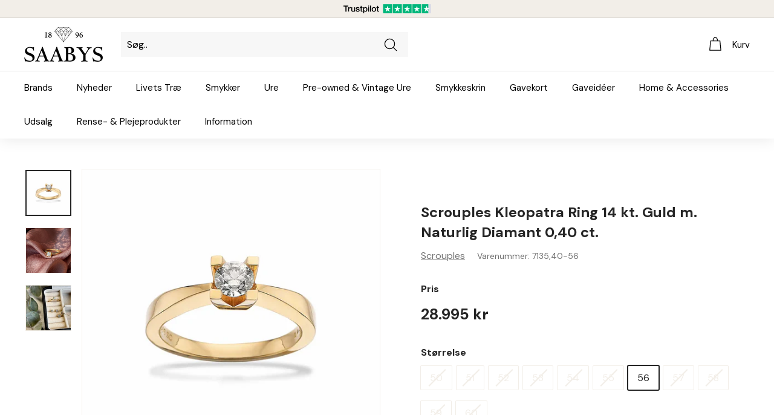

--- FILE ---
content_type: text/html; charset=utf-8
request_url: https://www.saabys.dk/products/scrouples-kleopatra-ring-14-kt-guld-0-40-ct
body_size: 28294
content:
<!doctype html>
<html class="no-js" lang="da" dir="ltr">
<head>
<script id="CookieConsent" src="https://policy.app.cookieinformation.com/uc.js" data-culture="DA" type="text/javascript"></script>
  <meta charset="utf-8">
  <meta http-equiv="X-UA-Compatible" content="IE=edge,chrome=1">
  <meta name="viewport" content="width=device-width,initial-scale=1">
  <meta name="theme-color" content="#000000">
  <meta name="google-site-verification" content="Jrm6_GAZlsElRzu_MsNKLdS5FCzCn5lz9zMXtvX-xYU" />
  <meta name="facebook-domain-verification" content="dpsc86ta3ccafdpsdngpz55mxrgss6" />
  <meta name="p:domain_verify" content="b4fad541cb27df5d8ceb32e6093a48c9"/>
  <link rel="canonical" href="https://www.saabys.dk/products/scrouples-kleopatra-ring-14-kt-guld-0-40-ct">
  <link rel="preload" as="style" href="//www.saabys.dk/cdn/shop/t/44/assets/theme.css?v=56682534998142706151767023313">
  <link rel="preload" as="script" href="//www.saabys.dk/cdn/shop/t/44/assets/theme.js?v=77790007663650233921643288443">
  <link rel="preconnect" href="https://cdn.shopify.com">
  <link rel="preconnect" href="https://fonts.shopifycdn.com">
  <link rel="dns-prefetch" href="https://productreviews.shopifycdn.com">
  <link rel="dns-prefetch" href="https://ajax.googleapis.com">
  <link rel="dns-prefetch" href="https://maps.googleapis.com">
  <link rel="dns-prefetch" href="https://maps.gstatic.com">
  <link rel="preconnect" href="https://fonts.googleapis.com">
  <link rel="preconnect" href="https://fonts.gstatic.com" crossorigin>
  <link rel="preload" as="style" href="https://fonts.googleapis.com/css2?family=DM+Sans:wght@400;700&display=swap"/>
  <link href="https://fonts.googleapis.com/css2?family=DM+Sans:wght@400;700&display=swap" rel="stylesheet"><link rel="shortcut icon" href="//www.saabys.dk/cdn/shop/files/favicon_af59d8b7-7b5f-486c-b351-b2b84ded1e06_32x32.png?v=1618388457" type="image/png" />	
  	
  	<title>Scrouples Kleopatra Ring 14 kt. Guld m. Naturlig Diamant 0,40 ct.
7135,40-56</title>
<meta name="description" content="✔️ TrustScore 4,7 ud af 5 ✔️ E-mærket webshop ✔️ Gratis levering over 299,- kr. ✔️ Gratis gaveindpakning">
<meta name="description" content="0,40 W/SI"><meta property="og:site_name" content="SAABYS">
  <meta property="og:url" content="https://www.saabys.dk/products/scrouples-kleopatra-ring-14-kt-guld-0-40-ct">
  <meta property="og:title" content="Scrouples Kleopatra Ring 14 kt. Guld m. Naturlig Diamant 0,40 ct.">
  <meta property="og:type" content="product">
  <meta property="og:description" content="0,40 W/SI"><meta property="og:image" content="http://www.saabys.dk/cdn/shop/files/IMG-1923.webp?v=1701723397">
    <meta property="og:image:secure_url" content="https://www.saabys.dk/cdn/shop/files/IMG-1923.webp?v=1701723397">
    <meta property="og:image:width" content="1280">
    <meta property="og:image:height" content="1280"><meta name="twitter:site" content="@">
  <meta name="twitter:card" content="summary_large_image">
  <meta name="twitter:title" content="Scrouples Kleopatra Ring 14 kt. Guld m. Naturlig Diamant 0,40 ct.">
  <meta name="twitter:description" content="0,40 W/SI">
<style data-shopify>
  

  
  
  
</style><link href="//www.saabys.dk/cdn/shop/t/44/assets/theme.css?v=56682534998142706151767023313" rel="stylesheet" type="text/css" media="all" />
<style data-shopify>:root {
    --typeHeaderPrimary: 'DM Sans';
    --typeHeaderFallback: Iowan Old Style, Apple Garamond, Baskerville, Times New Roman, Droid Serif, Times, Source Serif Pro, serif, Apple Color Emoji, Segoe UI Emoji, Segoe UI Symbol;
    --typeHeaderSize: 28px;
    --typeHeaderWeight: 700;
    --typeHeaderLineHeight: 1.4;
    --typeHeaderSpacing: 0.0em;

    --typeBasePrimary:'DM Sans';
    --typeBaseFallback:-apple-system, 'Segoe UI', Roboto, 'Helvetica Neue', 'Noto Sans', 'Liberation Sans', Arial, sans-serif, 'Apple Color Emoji', 'Segoe UI Emoji', 'Segoe UI Symbol', 'Noto Color Emoji';
    --typeBaseSize: 16px;
    --typeBaseWeight: 400;
    --typeBaseSpacing: 0.0em;
    --typeBaseLineHeight: 1.6;

    --colorSmallImageBg: #ffffff;
    --colorSmallImageBgDark: #f7f7f7;
    --colorLargeImageBg: #f2eee8;
    --colorLargeImageBgLight: #ffffff;

    --iconWeight: 3px;
    --iconLinecaps: round;

    
      --buttonRadius: 50px;
      --btnPadding: 11px 25px;
    

    
      --roundness: 0px;
    

    
      --gridThickness: 0px;
    

    --productTileMargin: 0%;
    --collectionTileMargin: 17%;

    --swatchSize: 40px;
  }

  @media screen and (max-width: 768px) {
    :root {
      --typeBaseSize: 14px;

      
        --roundness: 0px;
        --btnPadding: 9px 17px;
      
    }
  }</style><script>
    document.documentElement.className = document.documentElement.className.replace('no-js', 'js');

    window.theme = window.theme || {};
    theme.routes = {
      home: "/",
      collections: "/collections",
      cart: "/cart.js",
      cartPage: "/cart",
      cartAdd: "/cart/add.js",
      cartChange: "/cart/change.js",
      search: "/search"
    };
    theme.strings = {
      soldOut: "Ikke på lager",
      unavailable: "Ikke tilgængelig",
      inStockLabel: "På lager",
      stockLabel: "[count] på lager",
      willNotShipUntil: "Er klar til forsendelse d. [date]",
      willBeInStockAfter: "Er tilbage på lager efter [date]",
      waitingForStock: "Lager på vej",
      savePrice: "-[saved_amount]",
      cartEmpty: "Din kurv er tom",
      cartTermsConfirmation: "Du skal læse og acceptere handelsbetingelser og persondatapolitik for at fortsætte til kassen",
      searchCollections: "Kategorier:",
      searchPages: "Sider:",
      searchArticles: "Artikler:"
    };
    theme.settings = {
      dynamicVariantsEnable: true,
      cartType: "dropdown",
      isCustomerTemplate: false,
      moneyFormat: "{{ amount_no_decimals_with_comma_separator }} kr",
      saveType: "percent",
      productImageSize: "square",
      productImageCover: true,
      predictiveSearch: true,
      predictiveSearchType: "product,article,page,collection",
      superScriptSetting: false,
      superScriptPrice: false,
      quickView: true,
      quickAdd: false,
      themeName: 'Expanse',
      themeVersion: "2.3.0"
    };
  </script>

  <script>window.performance && window.performance.mark && window.performance.mark('shopify.content_for_header.start');</script><meta id="shopify-digital-wallet" name="shopify-digital-wallet" content="/19102303/digital_wallets/dialog">
<link rel="alternate" type="application/json+oembed" href="https://www.saabys.dk/products/scrouples-kleopatra-ring-14-kt-guld-0-40-ct.oembed">
<script async="async" src="/checkouts/internal/preloads.js?locale=da-DK"></script>
<script id="shopify-features" type="application/json">{"accessToken":"492b5cac1b3e563826c5dd3bab8e1ed5","betas":["rich-media-storefront-analytics"],"domain":"www.saabys.dk","predictiveSearch":true,"shopId":19102303,"locale":"da"}</script>
<script>var Shopify = Shopify || {};
Shopify.shop = "saaby.myshopify.com";
Shopify.locale = "da";
Shopify.currency = {"active":"DKK","rate":"1.0"};
Shopify.country = "DK";
Shopify.theme = {"name":"Expanse 2.3.0 - LIVE","id":121524387921,"schema_name":"Expanse","schema_version":"2.3.0","theme_store_id":902,"role":"main"};
Shopify.theme.handle = "null";
Shopify.theme.style = {"id":null,"handle":null};
Shopify.cdnHost = "www.saabys.dk/cdn";
Shopify.routes = Shopify.routes || {};
Shopify.routes.root = "/";</script>
<script type="module">!function(o){(o.Shopify=o.Shopify||{}).modules=!0}(window);</script>
<script>!function(o){function n(){var o=[];function n(){o.push(Array.prototype.slice.apply(arguments))}return n.q=o,n}var t=o.Shopify=o.Shopify||{};t.loadFeatures=n(),t.autoloadFeatures=n()}(window);</script>
<script id="shop-js-analytics" type="application/json">{"pageType":"product"}</script>
<script defer="defer" async type="module" src="//www.saabys.dk/cdn/shopifycloud/shop-js/modules/v2/client.init-shop-cart-sync_ByjAFD2B.da.esm.js"></script>
<script defer="defer" async type="module" src="//www.saabys.dk/cdn/shopifycloud/shop-js/modules/v2/chunk.common_D-UimmQe.esm.js"></script>
<script defer="defer" async type="module" src="//www.saabys.dk/cdn/shopifycloud/shop-js/modules/v2/chunk.modal_C_zrfWbZ.esm.js"></script>
<script type="module">
  await import("//www.saabys.dk/cdn/shopifycloud/shop-js/modules/v2/client.init-shop-cart-sync_ByjAFD2B.da.esm.js");
await import("//www.saabys.dk/cdn/shopifycloud/shop-js/modules/v2/chunk.common_D-UimmQe.esm.js");
await import("//www.saabys.dk/cdn/shopifycloud/shop-js/modules/v2/chunk.modal_C_zrfWbZ.esm.js");

  window.Shopify.SignInWithShop?.initShopCartSync?.({"fedCMEnabled":true,"windoidEnabled":true});

</script>
<script id="__st">var __st={"a":19102303,"offset":3600,"reqid":"45a868cb-01a8-4645-993d-af9b7ce804e7-1769039120","pageurl":"www.saabys.dk\/products\/scrouples-kleopatra-ring-14-kt-guld-0-40-ct","u":"95aab7a018fc","p":"product","rtyp":"product","rid":8721058169172};</script>
<script>window.ShopifyPaypalV4VisibilityTracking = true;</script>
<script id="form-persister">!function(){'use strict';const t='contact',e='new_comment',n=[[t,t],['blogs',e],['comments',e],[t,'customer']],o='password',r='form_key',c=['recaptcha-v3-token','g-recaptcha-response','h-captcha-response',o],s=()=>{try{return window.sessionStorage}catch{return}},i='__shopify_v',u=t=>t.elements[r],a=function(){const t=[...n].map((([t,e])=>`form[action*='/${t}']:not([data-nocaptcha='true']) input[name='form_type'][value='${e}']`)).join(',');var e;return e=t,()=>e?[...document.querySelectorAll(e)].map((t=>t.form)):[]}();function m(t){const e=u(t);a().includes(t)&&(!e||!e.value)&&function(t){try{if(!s())return;!function(t){const e=s();if(!e)return;const n=u(t);if(!n)return;const o=n.value;o&&e.removeItem(o)}(t);const e=Array.from(Array(32),(()=>Math.random().toString(36)[2])).join('');!function(t,e){u(t)||t.append(Object.assign(document.createElement('input'),{type:'hidden',name:r})),t.elements[r].value=e}(t,e),function(t,e){const n=s();if(!n)return;const r=[...t.querySelectorAll(`input[type='${o}']`)].map((({name:t})=>t)),u=[...c,...r],a={};for(const[o,c]of new FormData(t).entries())u.includes(o)||(a[o]=c);n.setItem(e,JSON.stringify({[i]:1,action:t.action,data:a}))}(t,e)}catch(e){console.error('failed to persist form',e)}}(t)}const f=t=>{if('true'===t.dataset.persistBound)return;const e=function(t,e){const n=function(t){return'function'==typeof t.submit?t.submit:HTMLFormElement.prototype.submit}(t).bind(t);return function(){let t;return()=>{t||(t=!0,(()=>{try{e(),n()}catch(t){(t=>{console.error('form submit failed',t)})(t)}})(),setTimeout((()=>t=!1),250))}}()}(t,(()=>{m(t)}));!function(t,e){if('function'==typeof t.submit&&'function'==typeof e)try{t.submit=e}catch{}}(t,e),t.addEventListener('submit',(t=>{t.preventDefault(),e()})),t.dataset.persistBound='true'};!function(){function t(t){const e=(t=>{const e=t.target;return e instanceof HTMLFormElement?e:e&&e.form})(t);e&&m(e)}document.addEventListener('submit',t),document.addEventListener('DOMContentLoaded',(()=>{const e=a();for(const t of e)f(t);var n;n=document.body,new window.MutationObserver((t=>{for(const e of t)if('childList'===e.type&&e.addedNodes.length)for(const t of e.addedNodes)1===t.nodeType&&'FORM'===t.tagName&&a().includes(t)&&f(t)})).observe(n,{childList:!0,subtree:!0,attributes:!1}),document.removeEventListener('submit',t)}))}()}();</script>
<script integrity="sha256-4kQ18oKyAcykRKYeNunJcIwy7WH5gtpwJnB7kiuLZ1E=" data-source-attribution="shopify.loadfeatures" defer="defer" src="//www.saabys.dk/cdn/shopifycloud/storefront/assets/storefront/load_feature-a0a9edcb.js" crossorigin="anonymous"></script>
<script data-source-attribution="shopify.dynamic_checkout.dynamic.init">var Shopify=Shopify||{};Shopify.PaymentButton=Shopify.PaymentButton||{isStorefrontPortableWallets:!0,init:function(){window.Shopify.PaymentButton.init=function(){};var t=document.createElement("script");t.src="https://www.saabys.dk/cdn/shopifycloud/portable-wallets/latest/portable-wallets.da.js",t.type="module",document.head.appendChild(t)}};
</script>
<script data-source-attribution="shopify.dynamic_checkout.buyer_consent">
  function portableWalletsHideBuyerConsent(e){var t=document.getElementById("shopify-buyer-consent"),n=document.getElementById("shopify-subscription-policy-button");t&&n&&(t.classList.add("hidden"),t.setAttribute("aria-hidden","true"),n.removeEventListener("click",e))}function portableWalletsShowBuyerConsent(e){var t=document.getElementById("shopify-buyer-consent"),n=document.getElementById("shopify-subscription-policy-button");t&&n&&(t.classList.remove("hidden"),t.removeAttribute("aria-hidden"),n.addEventListener("click",e))}window.Shopify?.PaymentButton&&(window.Shopify.PaymentButton.hideBuyerConsent=portableWalletsHideBuyerConsent,window.Shopify.PaymentButton.showBuyerConsent=portableWalletsShowBuyerConsent);
</script>
<script>
  function portableWalletsCleanup(e){e&&e.src&&console.error("Failed to load portable wallets script "+e.src);var t=document.querySelectorAll("shopify-accelerated-checkout .shopify-payment-button__skeleton, shopify-accelerated-checkout-cart .wallet-cart-button__skeleton"),e=document.getElementById("shopify-buyer-consent");for(let e=0;e<t.length;e++)t[e].remove();e&&e.remove()}function portableWalletsNotLoadedAsModule(e){e instanceof ErrorEvent&&"string"==typeof e.message&&e.message.includes("import.meta")&&"string"==typeof e.filename&&e.filename.includes("portable-wallets")&&(window.removeEventListener("error",portableWalletsNotLoadedAsModule),window.Shopify.PaymentButton.failedToLoad=e,"loading"===document.readyState?document.addEventListener("DOMContentLoaded",window.Shopify.PaymentButton.init):window.Shopify.PaymentButton.init())}window.addEventListener("error",portableWalletsNotLoadedAsModule);
</script>

<script type="module" src="https://www.saabys.dk/cdn/shopifycloud/portable-wallets/latest/portable-wallets.da.js" onError="portableWalletsCleanup(this)" crossorigin="anonymous"></script>
<script nomodule>
  document.addEventListener("DOMContentLoaded", portableWalletsCleanup);
</script>

<link id="shopify-accelerated-checkout-styles" rel="stylesheet" media="screen" href="https://www.saabys.dk/cdn/shopifycloud/portable-wallets/latest/accelerated-checkout-backwards-compat.css" crossorigin="anonymous">
<style id="shopify-accelerated-checkout-cart">
        #shopify-buyer-consent {
  margin-top: 1em;
  display: inline-block;
  width: 100%;
}

#shopify-buyer-consent.hidden {
  display: none;
}

#shopify-subscription-policy-button {
  background: none;
  border: none;
  padding: 0;
  text-decoration: underline;
  font-size: inherit;
  cursor: pointer;
}

#shopify-subscription-policy-button::before {
  box-shadow: none;
}

      </style>

<script>window.performance && window.performance.mark && window.performance.mark('shopify.content_for_header.end');</script>

  <script src="//www.saabys.dk/cdn/shop/t/44/assets/vendor-scripts-v1.js" defer="defer"></script>
  <script src="//www.saabys.dk/cdn/shop/t/44/assets/theme.js?v=77790007663650233921643288443" defer="defer"></script>
  
<!-- Start of Sleeknote signup and lead generation tool - www.sleeknote.com -->	
<script id="sleeknoteScript" type="text/javascript">	
	(function () {	
		var sleeknoteScriptTag = document.createElement("script");	
		sleeknoteScriptTag.type = "text/javascript";	
		sleeknoteScriptTag.charset = "utf-8";	
		sleeknoteScriptTag.src = ("//sleeknotecustomerscripts.sleeknote.com/44238.js");	
		var s = document.getElementById("sleeknoteScript"); 	
		s.parentNode.insertBefore(sleeknoteScriptTag, s); 	
	})();	
</script>	

  	
  <!-- Global site tag (gtag.js) - Google Ads: 632226585 -->	
<script async src="https://www.googletagmanager.com/gtag/js?id=AW-632226585"></script>	
<script>	
  window.dataLayer = window.dataLayer || [];	
  function gtag(){dataLayer.push(arguments);}	
  gtag('js', new Date());	
  gtag('config', 'AW-632226585');	
</script>	
    <script>	
  gtag('event', 'page_view', {	
    'send_to': 'AW-632226585',	
    'value': 'replace with value',	
    'items': [{	
      'id': 'replace with value',	
      'google_business_vertical': 'retail'	
    }]	
  });	
</script>
<link href="https://monorail-edge.shopifysvc.com" rel="dns-prefetch">
<script>(function(){if ("sendBeacon" in navigator && "performance" in window) {try {var session_token_from_headers = performance.getEntriesByType('navigation')[0].serverTiming.find(x => x.name == '_s').description;} catch {var session_token_from_headers = undefined;}var session_cookie_matches = document.cookie.match(/_shopify_s=([^;]*)/);var session_token_from_cookie = session_cookie_matches && session_cookie_matches.length === 2 ? session_cookie_matches[1] : "";var session_token = session_token_from_headers || session_token_from_cookie || "";function handle_abandonment_event(e) {var entries = performance.getEntries().filter(function(entry) {return /monorail-edge.shopifysvc.com/.test(entry.name);});if (!window.abandonment_tracked && entries.length === 0) {window.abandonment_tracked = true;var currentMs = Date.now();var navigation_start = performance.timing.navigationStart;var payload = {shop_id: 19102303,url: window.location.href,navigation_start,duration: currentMs - navigation_start,session_token,page_type: "product"};window.navigator.sendBeacon("https://monorail-edge.shopifysvc.com/v1/produce", JSON.stringify({schema_id: "online_store_buyer_site_abandonment/1.1",payload: payload,metadata: {event_created_at_ms: currentMs,event_sent_at_ms: currentMs}}));}}window.addEventListener('pagehide', handle_abandonment_event);}}());</script>
<script id="web-pixels-manager-setup">(function e(e,d,r,n,o){if(void 0===o&&(o={}),!Boolean(null===(a=null===(i=window.Shopify)||void 0===i?void 0:i.analytics)||void 0===a?void 0:a.replayQueue)){var i,a;window.Shopify=window.Shopify||{};var t=window.Shopify;t.analytics=t.analytics||{};var s=t.analytics;s.replayQueue=[],s.publish=function(e,d,r){return s.replayQueue.push([e,d,r]),!0};try{self.performance.mark("wpm:start")}catch(e){}var l=function(){var e={modern:/Edge?\/(1{2}[4-9]|1[2-9]\d|[2-9]\d{2}|\d{4,})\.\d+(\.\d+|)|Firefox\/(1{2}[4-9]|1[2-9]\d|[2-9]\d{2}|\d{4,})\.\d+(\.\d+|)|Chrom(ium|e)\/(9{2}|\d{3,})\.\d+(\.\d+|)|(Maci|X1{2}).+ Version\/(15\.\d+|(1[6-9]|[2-9]\d|\d{3,})\.\d+)([,.]\d+|)( \(\w+\)|)( Mobile\/\w+|) Safari\/|Chrome.+OPR\/(9{2}|\d{3,})\.\d+\.\d+|(CPU[ +]OS|iPhone[ +]OS|CPU[ +]iPhone|CPU IPhone OS|CPU iPad OS)[ +]+(15[._]\d+|(1[6-9]|[2-9]\d|\d{3,})[._]\d+)([._]\d+|)|Android:?[ /-](13[3-9]|1[4-9]\d|[2-9]\d{2}|\d{4,})(\.\d+|)(\.\d+|)|Android.+Firefox\/(13[5-9]|1[4-9]\d|[2-9]\d{2}|\d{4,})\.\d+(\.\d+|)|Android.+Chrom(ium|e)\/(13[3-9]|1[4-9]\d|[2-9]\d{2}|\d{4,})\.\d+(\.\d+|)|SamsungBrowser\/([2-9]\d|\d{3,})\.\d+/,legacy:/Edge?\/(1[6-9]|[2-9]\d|\d{3,})\.\d+(\.\d+|)|Firefox\/(5[4-9]|[6-9]\d|\d{3,})\.\d+(\.\d+|)|Chrom(ium|e)\/(5[1-9]|[6-9]\d|\d{3,})\.\d+(\.\d+|)([\d.]+$|.*Safari\/(?![\d.]+ Edge\/[\d.]+$))|(Maci|X1{2}).+ Version\/(10\.\d+|(1[1-9]|[2-9]\d|\d{3,})\.\d+)([,.]\d+|)( \(\w+\)|)( Mobile\/\w+|) Safari\/|Chrome.+OPR\/(3[89]|[4-9]\d|\d{3,})\.\d+\.\d+|(CPU[ +]OS|iPhone[ +]OS|CPU[ +]iPhone|CPU IPhone OS|CPU iPad OS)[ +]+(10[._]\d+|(1[1-9]|[2-9]\d|\d{3,})[._]\d+)([._]\d+|)|Android:?[ /-](13[3-9]|1[4-9]\d|[2-9]\d{2}|\d{4,})(\.\d+|)(\.\d+|)|Mobile Safari.+OPR\/([89]\d|\d{3,})\.\d+\.\d+|Android.+Firefox\/(13[5-9]|1[4-9]\d|[2-9]\d{2}|\d{4,})\.\d+(\.\d+|)|Android.+Chrom(ium|e)\/(13[3-9]|1[4-9]\d|[2-9]\d{2}|\d{4,})\.\d+(\.\d+|)|Android.+(UC? ?Browser|UCWEB|U3)[ /]?(15\.([5-9]|\d{2,})|(1[6-9]|[2-9]\d|\d{3,})\.\d+)\.\d+|SamsungBrowser\/(5\.\d+|([6-9]|\d{2,})\.\d+)|Android.+MQ{2}Browser\/(14(\.(9|\d{2,})|)|(1[5-9]|[2-9]\d|\d{3,})(\.\d+|))(\.\d+|)|K[Aa][Ii]OS\/(3\.\d+|([4-9]|\d{2,})\.\d+)(\.\d+|)/},d=e.modern,r=e.legacy,n=navigator.userAgent;return n.match(d)?"modern":n.match(r)?"legacy":"unknown"}(),u="modern"===l?"modern":"legacy",c=(null!=n?n:{modern:"",legacy:""})[u],f=function(e){return[e.baseUrl,"/wpm","/b",e.hashVersion,"modern"===e.buildTarget?"m":"l",".js"].join("")}({baseUrl:d,hashVersion:r,buildTarget:u}),m=function(e){var d=e.version,r=e.bundleTarget,n=e.surface,o=e.pageUrl,i=e.monorailEndpoint;return{emit:function(e){var a=e.status,t=e.errorMsg,s=(new Date).getTime(),l=JSON.stringify({metadata:{event_sent_at_ms:s},events:[{schema_id:"web_pixels_manager_load/3.1",payload:{version:d,bundle_target:r,page_url:o,status:a,surface:n,error_msg:t},metadata:{event_created_at_ms:s}}]});if(!i)return console&&console.warn&&console.warn("[Web Pixels Manager] No Monorail endpoint provided, skipping logging."),!1;try{return self.navigator.sendBeacon.bind(self.navigator)(i,l)}catch(e){}var u=new XMLHttpRequest;try{return u.open("POST",i,!0),u.setRequestHeader("Content-Type","text/plain"),u.send(l),!0}catch(e){return console&&console.warn&&console.warn("[Web Pixels Manager] Got an unhandled error while logging to Monorail."),!1}}}}({version:r,bundleTarget:l,surface:e.surface,pageUrl:self.location.href,monorailEndpoint:e.monorailEndpoint});try{o.browserTarget=l,function(e){var d=e.src,r=e.async,n=void 0===r||r,o=e.onload,i=e.onerror,a=e.sri,t=e.scriptDataAttributes,s=void 0===t?{}:t,l=document.createElement("script"),u=document.querySelector("head"),c=document.querySelector("body");if(l.async=n,l.src=d,a&&(l.integrity=a,l.crossOrigin="anonymous"),s)for(var f in s)if(Object.prototype.hasOwnProperty.call(s,f))try{l.dataset[f]=s[f]}catch(e){}if(o&&l.addEventListener("load",o),i&&l.addEventListener("error",i),u)u.appendChild(l);else{if(!c)throw new Error("Did not find a head or body element to append the script");c.appendChild(l)}}({src:f,async:!0,onload:function(){if(!function(){var e,d;return Boolean(null===(d=null===(e=window.Shopify)||void 0===e?void 0:e.analytics)||void 0===d?void 0:d.initialized)}()){var d=window.webPixelsManager.init(e)||void 0;if(d){var r=window.Shopify.analytics;r.replayQueue.forEach((function(e){var r=e[0],n=e[1],o=e[2];d.publishCustomEvent(r,n,o)})),r.replayQueue=[],r.publish=d.publishCustomEvent,r.visitor=d.visitor,r.initialized=!0}}},onerror:function(){return m.emit({status:"failed",errorMsg:"".concat(f," has failed to load")})},sri:function(e){var d=/^sha384-[A-Za-z0-9+/=]+$/;return"string"==typeof e&&d.test(e)}(c)?c:"",scriptDataAttributes:o}),m.emit({status:"loading"})}catch(e){m.emit({status:"failed",errorMsg:(null==e?void 0:e.message)||"Unknown error"})}}})({shopId: 19102303,storefrontBaseUrl: "https://www.saabys.dk",extensionsBaseUrl: "https://extensions.shopifycdn.com/cdn/shopifycloud/web-pixels-manager",monorailEndpoint: "https://monorail-edge.shopifysvc.com/unstable/produce_batch",surface: "storefront-renderer",enabledBetaFlags: ["2dca8a86"],webPixelsConfigList: [{"id":"1177354580","configuration":"{\"config\":\"{\\\"pixel_id\\\":\\\"G-7TPGLJ3L19\\\",\\\"target_country\\\":\\\"DK\\\",\\\"gtag_events\\\":[{\\\"type\\\":\\\"begin_checkout\\\",\\\"action_label\\\":\\\"G-7TPGLJ3L19\\\"},{\\\"type\\\":\\\"search\\\",\\\"action_label\\\":\\\"G-7TPGLJ3L19\\\"},{\\\"type\\\":\\\"view_item\\\",\\\"action_label\\\":[\\\"G-7TPGLJ3L19\\\",\\\"MC-L1VF0T2WMG\\\"]},{\\\"type\\\":\\\"purchase\\\",\\\"action_label\\\":[\\\"G-7TPGLJ3L19\\\",\\\"MC-L1VF0T2WMG\\\"]},{\\\"type\\\":\\\"page_view\\\",\\\"action_label\\\":[\\\"G-7TPGLJ3L19\\\",\\\"MC-L1VF0T2WMG\\\"]},{\\\"type\\\":\\\"add_payment_info\\\",\\\"action_label\\\":\\\"G-7TPGLJ3L19\\\"},{\\\"type\\\":\\\"add_to_cart\\\",\\\"action_label\\\":\\\"G-7TPGLJ3L19\\\"}],\\\"enable_monitoring_mode\\\":false}\"}","eventPayloadVersion":"v1","runtimeContext":"OPEN","scriptVersion":"b2a88bafab3e21179ed38636efcd8a93","type":"APP","apiClientId":1780363,"privacyPurposes":[],"dataSharingAdjustments":{"protectedCustomerApprovalScopes":["read_customer_address","read_customer_email","read_customer_name","read_customer_personal_data","read_customer_phone"]}},{"id":"422412628","configuration":"{\"pixel_id\":\"696227611083617\",\"pixel_type\":\"facebook_pixel\",\"metaapp_system_user_token\":\"-\"}","eventPayloadVersion":"v1","runtimeContext":"OPEN","scriptVersion":"ca16bc87fe92b6042fbaa3acc2fbdaa6","type":"APP","apiClientId":2329312,"privacyPurposes":["ANALYTICS","MARKETING","SALE_OF_DATA"],"dataSharingAdjustments":{"protectedCustomerApprovalScopes":["read_customer_address","read_customer_email","read_customer_name","read_customer_personal_data","read_customer_phone"]}},{"id":"shopify-app-pixel","configuration":"{}","eventPayloadVersion":"v1","runtimeContext":"STRICT","scriptVersion":"0450","apiClientId":"shopify-pixel","type":"APP","privacyPurposes":["ANALYTICS","MARKETING"]},{"id":"shopify-custom-pixel","eventPayloadVersion":"v1","runtimeContext":"LAX","scriptVersion":"0450","apiClientId":"shopify-pixel","type":"CUSTOM","privacyPurposes":["ANALYTICS","MARKETING"]}],isMerchantRequest: false,initData: {"shop":{"name":"SAABYS","paymentSettings":{"currencyCode":"DKK"},"myshopifyDomain":"saaby.myshopify.com","countryCode":"DK","storefrontUrl":"https:\/\/www.saabys.dk"},"customer":null,"cart":null,"checkout":null,"productVariants":[{"price":{"amount":28995.0,"currencyCode":"DKK"},"product":{"title":"Scrouples Kleopatra Ring 14 kt. Guld m. Naturlig Diamant 0,40 ct.","vendor":"Scrouples","id":"8721058169172","untranslatedTitle":"Scrouples Kleopatra Ring 14 kt. Guld m. Naturlig Diamant 0,40 ct.","url":"\/products\/scrouples-kleopatra-ring-14-kt-guld-0-40-ct","type":"Diamantringe"},"id":"47294328930644","image":{"src":"\/\/www.saabys.dk\/cdn\/shop\/files\/IMG-1923.webp?v=1701723397"},"sku":"7135,40-50","title":"50","untranslatedTitle":"50"},{"price":{"amount":28995.0,"currencyCode":"DKK"},"product":{"title":"Scrouples Kleopatra Ring 14 kt. Guld m. Naturlig Diamant 0,40 ct.","vendor":"Scrouples","id":"8721058169172","untranslatedTitle":"Scrouples Kleopatra Ring 14 kt. Guld m. Naturlig Diamant 0,40 ct.","url":"\/products\/scrouples-kleopatra-ring-14-kt-guld-0-40-ct","type":"Diamantringe"},"id":"47294328963412","image":{"src":"\/\/www.saabys.dk\/cdn\/shop\/files\/IMG-1923.webp?v=1701723397"},"sku":"7135,40-51","title":"51","untranslatedTitle":"51"},{"price":{"amount":28995.0,"currencyCode":"DKK"},"product":{"title":"Scrouples Kleopatra Ring 14 kt. Guld m. Naturlig Diamant 0,40 ct.","vendor":"Scrouples","id":"8721058169172","untranslatedTitle":"Scrouples Kleopatra Ring 14 kt. Guld m. Naturlig Diamant 0,40 ct.","url":"\/products\/scrouples-kleopatra-ring-14-kt-guld-0-40-ct","type":"Diamantringe"},"id":"47294328996180","image":{"src":"\/\/www.saabys.dk\/cdn\/shop\/files\/IMG-1923.webp?v=1701723397"},"sku":"7135,40-52","title":"52","untranslatedTitle":"52"},{"price":{"amount":28995.0,"currencyCode":"DKK"},"product":{"title":"Scrouples Kleopatra Ring 14 kt. Guld m. Naturlig Diamant 0,40 ct.","vendor":"Scrouples","id":"8721058169172","untranslatedTitle":"Scrouples Kleopatra Ring 14 kt. Guld m. Naturlig Diamant 0,40 ct.","url":"\/products\/scrouples-kleopatra-ring-14-kt-guld-0-40-ct","type":"Diamantringe"},"id":"47294329028948","image":{"src":"\/\/www.saabys.dk\/cdn\/shop\/files\/IMG-1923.webp?v=1701723397"},"sku":"7135,40-53","title":"53","untranslatedTitle":"53"},{"price":{"amount":28995.0,"currencyCode":"DKK"},"product":{"title":"Scrouples Kleopatra Ring 14 kt. Guld m. Naturlig Diamant 0,40 ct.","vendor":"Scrouples","id":"8721058169172","untranslatedTitle":"Scrouples Kleopatra Ring 14 kt. Guld m. Naturlig Diamant 0,40 ct.","url":"\/products\/scrouples-kleopatra-ring-14-kt-guld-0-40-ct","type":"Diamantringe"},"id":"47294329061716","image":{"src":"\/\/www.saabys.dk\/cdn\/shop\/files\/IMG-1923.webp?v=1701723397"},"sku":"7135,40-54","title":"54","untranslatedTitle":"54"},{"price":{"amount":28995.0,"currencyCode":"DKK"},"product":{"title":"Scrouples Kleopatra Ring 14 kt. Guld m. Naturlig Diamant 0,40 ct.","vendor":"Scrouples","id":"8721058169172","untranslatedTitle":"Scrouples Kleopatra Ring 14 kt. Guld m. Naturlig Diamant 0,40 ct.","url":"\/products\/scrouples-kleopatra-ring-14-kt-guld-0-40-ct","type":"Diamantringe"},"id":"47294329094484","image":{"src":"\/\/www.saabys.dk\/cdn\/shop\/files\/IMG-1923.webp?v=1701723397"},"sku":"7135,40-55","title":"55","untranslatedTitle":"55"},{"price":{"amount":28995.0,"currencyCode":"DKK"},"product":{"title":"Scrouples Kleopatra Ring 14 kt. Guld m. Naturlig Diamant 0,40 ct.","vendor":"Scrouples","id":"8721058169172","untranslatedTitle":"Scrouples Kleopatra Ring 14 kt. Guld m. Naturlig Diamant 0,40 ct.","url":"\/products\/scrouples-kleopatra-ring-14-kt-guld-0-40-ct","type":"Diamantringe"},"id":"47294329127252","image":{"src":"\/\/www.saabys.dk\/cdn\/shop\/files\/IMG-1923.webp?v=1701723397"},"sku":"7135,40-56","title":"56","untranslatedTitle":"56"},{"price":{"amount":28995.0,"currencyCode":"DKK"},"product":{"title":"Scrouples Kleopatra Ring 14 kt. Guld m. Naturlig Diamant 0,40 ct.","vendor":"Scrouples","id":"8721058169172","untranslatedTitle":"Scrouples Kleopatra Ring 14 kt. Guld m. Naturlig Diamant 0,40 ct.","url":"\/products\/scrouples-kleopatra-ring-14-kt-guld-0-40-ct","type":"Diamantringe"},"id":"47294329160020","image":{"src":"\/\/www.saabys.dk\/cdn\/shop\/files\/IMG-1923.webp?v=1701723397"},"sku":"7135,40-57","title":"57","untranslatedTitle":"57"},{"price":{"amount":28995.0,"currencyCode":"DKK"},"product":{"title":"Scrouples Kleopatra Ring 14 kt. Guld m. Naturlig Diamant 0,40 ct.","vendor":"Scrouples","id":"8721058169172","untranslatedTitle":"Scrouples Kleopatra Ring 14 kt. Guld m. Naturlig Diamant 0,40 ct.","url":"\/products\/scrouples-kleopatra-ring-14-kt-guld-0-40-ct","type":"Diamantringe"},"id":"47294329192788","image":{"src":"\/\/www.saabys.dk\/cdn\/shop\/files\/IMG-1923.webp?v=1701723397"},"sku":"7135,40-58","title":"58","untranslatedTitle":"58"},{"price":{"amount":28995.0,"currencyCode":"DKK"},"product":{"title":"Scrouples Kleopatra Ring 14 kt. Guld m. Naturlig Diamant 0,40 ct.","vendor":"Scrouples","id":"8721058169172","untranslatedTitle":"Scrouples Kleopatra Ring 14 kt. Guld m. Naturlig Diamant 0,40 ct.","url":"\/products\/scrouples-kleopatra-ring-14-kt-guld-0-40-ct","type":"Diamantringe"},"id":"47294329225556","image":{"src":"\/\/www.saabys.dk\/cdn\/shop\/files\/IMG-1923.webp?v=1701723397"},"sku":"7135,40-59","title":"59","untranslatedTitle":"59"},{"price":{"amount":28995.0,"currencyCode":"DKK"},"product":{"title":"Scrouples Kleopatra Ring 14 kt. Guld m. Naturlig Diamant 0,40 ct.","vendor":"Scrouples","id":"8721058169172","untranslatedTitle":"Scrouples Kleopatra Ring 14 kt. Guld m. Naturlig Diamant 0,40 ct.","url":"\/products\/scrouples-kleopatra-ring-14-kt-guld-0-40-ct","type":"Diamantringe"},"id":"47294329258324","image":{"src":"\/\/www.saabys.dk\/cdn\/shop\/files\/IMG-1923.webp?v=1701723397"},"sku":"7135,40-60","title":"60","untranslatedTitle":"60"}],"purchasingCompany":null},},"https://www.saabys.dk/cdn","fcfee988w5aeb613cpc8e4bc33m6693e112",{"modern":"","legacy":""},{"shopId":"19102303","storefrontBaseUrl":"https:\/\/www.saabys.dk","extensionBaseUrl":"https:\/\/extensions.shopifycdn.com\/cdn\/shopifycloud\/web-pixels-manager","surface":"storefront-renderer","enabledBetaFlags":"[\"2dca8a86\"]","isMerchantRequest":"false","hashVersion":"fcfee988w5aeb613cpc8e4bc33m6693e112","publish":"custom","events":"[[\"page_viewed\",{}],[\"product_viewed\",{\"productVariant\":{\"price\":{\"amount\":28995.0,\"currencyCode\":\"DKK\"},\"product\":{\"title\":\"Scrouples Kleopatra Ring 14 kt. Guld m. Naturlig Diamant 0,40 ct.\",\"vendor\":\"Scrouples\",\"id\":\"8721058169172\",\"untranslatedTitle\":\"Scrouples Kleopatra Ring 14 kt. Guld m. Naturlig Diamant 0,40 ct.\",\"url\":\"\/products\/scrouples-kleopatra-ring-14-kt-guld-0-40-ct\",\"type\":\"Diamantringe\"},\"id\":\"47294329127252\",\"image\":{\"src\":\"\/\/www.saabys.dk\/cdn\/shop\/files\/IMG-1923.webp?v=1701723397\"},\"sku\":\"7135,40-56\",\"title\":\"56\",\"untranslatedTitle\":\"56\"}}]]"});</script><script>
  window.ShopifyAnalytics = window.ShopifyAnalytics || {};
  window.ShopifyAnalytics.meta = window.ShopifyAnalytics.meta || {};
  window.ShopifyAnalytics.meta.currency = 'DKK';
  var meta = {"product":{"id":8721058169172,"gid":"gid:\/\/shopify\/Product\/8721058169172","vendor":"Scrouples","type":"Diamantringe","handle":"scrouples-kleopatra-ring-14-kt-guld-0-40-ct","variants":[{"id":47294328930644,"price":2899500,"name":"Scrouples Kleopatra Ring 14 kt. Guld m. Naturlig Diamant 0,40 ct. - 50","public_title":"50","sku":"7135,40-50"},{"id":47294328963412,"price":2899500,"name":"Scrouples Kleopatra Ring 14 kt. Guld m. Naturlig Diamant 0,40 ct. - 51","public_title":"51","sku":"7135,40-51"},{"id":47294328996180,"price":2899500,"name":"Scrouples Kleopatra Ring 14 kt. Guld m. Naturlig Diamant 0,40 ct. - 52","public_title":"52","sku":"7135,40-52"},{"id":47294329028948,"price":2899500,"name":"Scrouples Kleopatra Ring 14 kt. Guld m. Naturlig Diamant 0,40 ct. - 53","public_title":"53","sku":"7135,40-53"},{"id":47294329061716,"price":2899500,"name":"Scrouples Kleopatra Ring 14 kt. Guld m. Naturlig Diamant 0,40 ct. - 54","public_title":"54","sku":"7135,40-54"},{"id":47294329094484,"price":2899500,"name":"Scrouples Kleopatra Ring 14 kt. Guld m. Naturlig Diamant 0,40 ct. - 55","public_title":"55","sku":"7135,40-55"},{"id":47294329127252,"price":2899500,"name":"Scrouples Kleopatra Ring 14 kt. Guld m. Naturlig Diamant 0,40 ct. - 56","public_title":"56","sku":"7135,40-56"},{"id":47294329160020,"price":2899500,"name":"Scrouples Kleopatra Ring 14 kt. Guld m. Naturlig Diamant 0,40 ct. - 57","public_title":"57","sku":"7135,40-57"},{"id":47294329192788,"price":2899500,"name":"Scrouples Kleopatra Ring 14 kt. Guld m. Naturlig Diamant 0,40 ct. - 58","public_title":"58","sku":"7135,40-58"},{"id":47294329225556,"price":2899500,"name":"Scrouples Kleopatra Ring 14 kt. Guld m. Naturlig Diamant 0,40 ct. - 59","public_title":"59","sku":"7135,40-59"},{"id":47294329258324,"price":2899500,"name":"Scrouples Kleopatra Ring 14 kt. Guld m. Naturlig Diamant 0,40 ct. - 60","public_title":"60","sku":"7135,40-60"}],"remote":false},"page":{"pageType":"product","resourceType":"product","resourceId":8721058169172,"requestId":"45a868cb-01a8-4645-993d-af9b7ce804e7-1769039120"}};
  for (var attr in meta) {
    window.ShopifyAnalytics.meta[attr] = meta[attr];
  }
</script>
<script class="analytics">
  (function () {
    var customDocumentWrite = function(content) {
      var jquery = null;

      if (window.jQuery) {
        jquery = window.jQuery;
      } else if (window.Checkout && window.Checkout.$) {
        jquery = window.Checkout.$;
      }

      if (jquery) {
        jquery('body').append(content);
      }
    };

    var hasLoggedConversion = function(token) {
      if (token) {
        return document.cookie.indexOf('loggedConversion=' + token) !== -1;
      }
      return false;
    }

    var setCookieIfConversion = function(token) {
      if (token) {
        var twoMonthsFromNow = new Date(Date.now());
        twoMonthsFromNow.setMonth(twoMonthsFromNow.getMonth() + 2);

        document.cookie = 'loggedConversion=' + token + '; expires=' + twoMonthsFromNow;
      }
    }

    var trekkie = window.ShopifyAnalytics.lib = window.trekkie = window.trekkie || [];
    if (trekkie.integrations) {
      return;
    }
    trekkie.methods = [
      'identify',
      'page',
      'ready',
      'track',
      'trackForm',
      'trackLink'
    ];
    trekkie.factory = function(method) {
      return function() {
        var args = Array.prototype.slice.call(arguments);
        args.unshift(method);
        trekkie.push(args);
        return trekkie;
      };
    };
    for (var i = 0; i < trekkie.methods.length; i++) {
      var key = trekkie.methods[i];
      trekkie[key] = trekkie.factory(key);
    }
    trekkie.load = function(config) {
      trekkie.config = config || {};
      trekkie.config.initialDocumentCookie = document.cookie;
      var first = document.getElementsByTagName('script')[0];
      var script = document.createElement('script');
      script.type = 'text/javascript';
      script.onerror = function(e) {
        var scriptFallback = document.createElement('script');
        scriptFallback.type = 'text/javascript';
        scriptFallback.onerror = function(error) {
                var Monorail = {
      produce: function produce(monorailDomain, schemaId, payload) {
        var currentMs = new Date().getTime();
        var event = {
          schema_id: schemaId,
          payload: payload,
          metadata: {
            event_created_at_ms: currentMs,
            event_sent_at_ms: currentMs
          }
        };
        return Monorail.sendRequest("https://" + monorailDomain + "/v1/produce", JSON.stringify(event));
      },
      sendRequest: function sendRequest(endpointUrl, payload) {
        // Try the sendBeacon API
        if (window && window.navigator && typeof window.navigator.sendBeacon === 'function' && typeof window.Blob === 'function' && !Monorail.isIos12()) {
          var blobData = new window.Blob([payload], {
            type: 'text/plain'
          });

          if (window.navigator.sendBeacon(endpointUrl, blobData)) {
            return true;
          } // sendBeacon was not successful

        } // XHR beacon

        var xhr = new XMLHttpRequest();

        try {
          xhr.open('POST', endpointUrl);
          xhr.setRequestHeader('Content-Type', 'text/plain');
          xhr.send(payload);
        } catch (e) {
          console.log(e);
        }

        return false;
      },
      isIos12: function isIos12() {
        return window.navigator.userAgent.lastIndexOf('iPhone; CPU iPhone OS 12_') !== -1 || window.navigator.userAgent.lastIndexOf('iPad; CPU OS 12_') !== -1;
      }
    };
    Monorail.produce('monorail-edge.shopifysvc.com',
      'trekkie_storefront_load_errors/1.1',
      {shop_id: 19102303,
      theme_id: 121524387921,
      app_name: "storefront",
      context_url: window.location.href,
      source_url: "//www.saabys.dk/cdn/s/trekkie.storefront.9615f8e10e499e09ff0451d383e936edfcfbbf47.min.js"});

        };
        scriptFallback.async = true;
        scriptFallback.src = '//www.saabys.dk/cdn/s/trekkie.storefront.9615f8e10e499e09ff0451d383e936edfcfbbf47.min.js';
        first.parentNode.insertBefore(scriptFallback, first);
      };
      script.async = true;
      script.src = '//www.saabys.dk/cdn/s/trekkie.storefront.9615f8e10e499e09ff0451d383e936edfcfbbf47.min.js';
      first.parentNode.insertBefore(script, first);
    };
    trekkie.load(
      {"Trekkie":{"appName":"storefront","development":false,"defaultAttributes":{"shopId":19102303,"isMerchantRequest":null,"themeId":121524387921,"themeCityHash":"17968497092431731452","contentLanguage":"da","currency":"DKK","eventMetadataId":"3032615a-9cda-4c07-bcf6-029f55d056b1"},"isServerSideCookieWritingEnabled":true,"monorailRegion":"shop_domain","enabledBetaFlags":["65f19447"]},"Session Attribution":{},"S2S":{"facebookCapiEnabled":true,"source":"trekkie-storefront-renderer","apiClientId":580111}}
    );

    var loaded = false;
    trekkie.ready(function() {
      if (loaded) return;
      loaded = true;

      window.ShopifyAnalytics.lib = window.trekkie;

      var originalDocumentWrite = document.write;
      document.write = customDocumentWrite;
      try { window.ShopifyAnalytics.merchantGoogleAnalytics.call(this); } catch(error) {};
      document.write = originalDocumentWrite;

      window.ShopifyAnalytics.lib.page(null,{"pageType":"product","resourceType":"product","resourceId":8721058169172,"requestId":"45a868cb-01a8-4645-993d-af9b7ce804e7-1769039120","shopifyEmitted":true});

      var match = window.location.pathname.match(/checkouts\/(.+)\/(thank_you|post_purchase)/)
      var token = match? match[1]: undefined;
      if (!hasLoggedConversion(token)) {
        setCookieIfConversion(token);
        window.ShopifyAnalytics.lib.track("Viewed Product",{"currency":"DKK","variantId":47294328930644,"productId":8721058169172,"productGid":"gid:\/\/shopify\/Product\/8721058169172","name":"Scrouples Kleopatra Ring 14 kt. Guld m. Naturlig Diamant 0,40 ct. - 50","price":"28995.00","sku":"7135,40-50","brand":"Scrouples","variant":"50","category":"Diamantringe","nonInteraction":true,"remote":false},undefined,undefined,{"shopifyEmitted":true});
      window.ShopifyAnalytics.lib.track("monorail:\/\/trekkie_storefront_viewed_product\/1.1",{"currency":"DKK","variantId":47294328930644,"productId":8721058169172,"productGid":"gid:\/\/shopify\/Product\/8721058169172","name":"Scrouples Kleopatra Ring 14 kt. Guld m. Naturlig Diamant 0,40 ct. - 50","price":"28995.00","sku":"7135,40-50","brand":"Scrouples","variant":"50","category":"Diamantringe","nonInteraction":true,"remote":false,"referer":"https:\/\/www.saabys.dk\/products\/scrouples-kleopatra-ring-14-kt-guld-0-40-ct"});
      }
    });


        var eventsListenerScript = document.createElement('script');
        eventsListenerScript.async = true;
        eventsListenerScript.src = "//www.saabys.dk/cdn/shopifycloud/storefront/assets/shop_events_listener-3da45d37.js";
        document.getElementsByTagName('head')[0].appendChild(eventsListenerScript);

})();</script>
  <script>
  if (!window.ga || (window.ga && typeof window.ga !== 'function')) {
    window.ga = function ga() {
      (window.ga.q = window.ga.q || []).push(arguments);
      if (window.Shopify && window.Shopify.analytics && typeof window.Shopify.analytics.publish === 'function') {
        window.Shopify.analytics.publish("ga_stub_called", {}, {sendTo: "google_osp_migration"});
      }
      console.error("Shopify's Google Analytics stub called with:", Array.from(arguments), "\nSee https://help.shopify.com/manual/promoting-marketing/pixels/pixel-migration#google for more information.");
    };
    if (window.Shopify && window.Shopify.analytics && typeof window.Shopify.analytics.publish === 'function') {
      window.Shopify.analytics.publish("ga_stub_initialized", {}, {sendTo: "google_osp_migration"});
    }
  }
</script>
<script
  defer
  src="https://www.saabys.dk/cdn/shopifycloud/perf-kit/shopify-perf-kit-3.0.4.min.js"
  data-application="storefront-renderer"
  data-shop-id="19102303"
  data-render-region="gcp-us-east1"
  data-page-type="product"
  data-theme-instance-id="121524387921"
  data-theme-name="Expanse"
  data-theme-version="2.3.0"
  data-monorail-region="shop_domain"
  data-resource-timing-sampling-rate="10"
  data-shs="true"
  data-shs-beacon="true"
  data-shs-export-with-fetch="true"
  data-shs-logs-sample-rate="1"
  data-shs-beacon-endpoint="https://www.saabys.dk/api/collect"
></script>
</head>

<body class="template-product" data-transitions="false" data-button_style="round" data-edges="" data-type_header_capitalize="false" data-swatch_style="round" data-grid-style="grey-square">

  

  <a class="in-page-link visually-hidden skip-link" href="#MainContent">Videre til indhold</a>

  <div id="PageContainer" class="page-container">
    <div class="transition-body"><div id="shopify-section-toolbar" class="shopify-section toolbar-section"><div data-section-id="toolbar" data-section-type="toolbar">
  <div class="toolbar">
    <div class="page-width">
      <div class="toolbar__content">
  <div class="toolbar__item toolbar__item--announcements">
    <div class="announcement-bar text-center">
      <div class="slideshow-wrapper">
        <button type="button" class="visually-hidden slideshow__pause" data-id="toolbar" aria-live="polite">
          <span class="slideshow__pause-stop">
            <svg aria-hidden="true" focusable="false" role="presentation" class="icon icon-pause" viewBox="0 0 10 13"><g fill="#000" fill-rule="evenodd"><path d="M0 0h3v13H0zM7 0h3v13H7z"/></g></svg>
            <span class="icon__fallback-text">Pause slideshow</span>
          </span>
          <span class="slideshow__pause-play">
            <svg aria-hidden="true" focusable="false" role="presentation" class="icon icon-play" viewBox="18.24 17.35 24.52 28.3"><path fill="#323232" d="M22.1 19.151v25.5l20.4-13.489-20.4-12.011z"/></svg>
            <span class="icon__fallback-text">Afspil slideshow</span>
          </span>
        </button>

        <div
          id="AnnouncementSlider"
          class="announcement-slider"
          data-block-count="3">
          
          <div
                id="AnnouncementSlide-1"
                class="slideshow__slide announcement-slider__slide"
                data-index="1">
                <div class="announcement-slider__content">
                 
                    <div>
                      <a href="https://dk.trustpilot.com/review/www.saabys.dk" target="_blank" rel="noopener">
<img src="//cdn.shopify.com/s/files/1/1910/2303/files/trustpilot-top-bar.svg?v=1642770200" alt="Trustpilot.dk Saabys" width="145px" height="15px">
</a>
                    </div>
                    
                 
                
                </div>
              </div>
          
          
          
            
          
        </div>
      </div>
    </div>
  </div>
</div>

    </div>
  </div>
</div>


</div><div id="shopify-section-header" class="shopify-section header-section"><style>
  .site-nav__link {
    font-size: 15px;
  }
  

  
.site-header,
    .site-header__element--sub {
      box-shadow: 0 0 25px rgb(0 0 0 / 10%);
    }

    .is-light .site-header,
    .is-light .site-header__element--sub {
      box-shadow: none;
    }</style>

<div data-section-id="header" data-section-type="header">
  <div id="HeaderWrapper" class="header-wrapper">
    <header
      id="SiteHeader"
      class="site-header"
      data-sticky="true"
      data-overlay="false">

      <div class="site-header__element site-header__element--top">
        <div class="page-width">
          <div class="header-layout" data-layout="below" data-nav="below" data-logo-align="left"><div class="header-item header-item--compress-nav small--hide">
                <button type="button" class="site-nav__link site-nav__link--icon site-nav__compress-menu">
                  <svg aria-hidden="true" focusable="false" role="presentation" class="icon icon-hamburger" viewBox="0 0 64 64"><path class="cls-1" d="M7 15h51">.</path><path class="cls-1" d="M7 32h43">.</path><path class="cls-1" d="M7 49h51">.</path></svg>
                  <span class="icon__fallback-text">Navigation</span>
                </button>
              </div><div class="header-item header-item--logo"><style data-shopify>.header-item--logo,
    [data-layout="left-center"] .header-item--logo,
    [data-layout="left-center"] .header-item--icons {
      flex: 0 1 130px;
    }

    @media only screen and (min-width: 769px) {
      .header-item--logo,
      [data-layout="left-center"] .header-item--logo,
      [data-layout="left-center"] .header-item--icons {
        flex: 0 0 130px;
      }
    }

    .site-header__logo a {
      width: 130px;
    }
    .is-light .site-header__logo .logo--inverted {
      width: 130px;
    }
    @media only screen and (min-width: 769px) {
      .site-header__logo a {
        width: 130px;
      }

      .is-light .site-header__logo .logo--inverted {
        width: 130px;
      }
    }</style><div class="h1 site-header__logo"><span class="visually-hidden">SAABYS</span>
      
      <a
        href="/"
        class="site-header__logo-link">
        <img
          class="small--hide"
          src="//www.saabys.dk/cdn/shop/files/saabys-2021-logo_130x.png?v=1621605394"
          srcset="//www.saabys.dk/cdn/shop/files/saabys-2021-logo_130x.png?v=1621605394 1x, //www.saabys.dk/cdn/shop/files/saabys-2021-logo_130x@2x.png?v=1621605394 2x"
          alt="Saabys logo"
             width="130px">
        <img
          class="medium-up--hide"
          src="//www.saabys.dk/cdn/shop/files/saabys-2021-logo_130x.png?v=1621605394"
          srcset="//www.saabys.dk/cdn/shop/files/saabys-2021-logo_130x.png?v=1621605394 1x, //www.saabys.dk/cdn/shop/files/saabys-2021-logo_130x@2x.png?v=1621605394 2x"
          alt="Saabys logo"
           >
      </a></div></div><div class="header-item header-item--search small--hide"><form action="/search" method="get" role="search"
  class="site-header__search-form" data-dark="false">
  <input type="hidden" name="type" value="product,article,page,collection">
  <input type="hidden" name="options[prefix]" value="last">
  <input type="search" name="q" value="" placeholder="Søg.." class="site-header__search-input" aria-label="Søg..">
  <button type="submit" class="text-link site-header__search-btn site-header__search-btn--submit">
    <svg aria-hidden="true" focusable="false" role="presentation" class="icon icon-search" viewBox="0 0 64 64"><defs><style>.cls-1{fill:none;stroke:#000;stroke-miterlimit:10;stroke-width:2px}</style></defs><path class="cls-1" d="M47.16 28.58A18.58 18.58 0 1 1 28.58 10a18.58 18.58 0 0 1 18.58 18.58zM54 54L41.94 42"/></svg>
    <span class="icon__fallback-text">Søg</span>
  </button>

  <button type="button" class="text-link site-header__search-btn site-header__search-btn--cancel">
    <svg aria-hidden="true" focusable="false" role="presentation" class="icon icon-close" viewBox="0 0 64 64"><defs><style>.cls-1{fill:none;stroke:#000;stroke-miterlimit:10;stroke-width:2px}</style></defs><path class="cls-1" d="M19 17.61l27.12 27.13m0-27.13L19 44.74"/></svg>
    <span class="icon__fallback-text">Luk</span>
  </button>
</form>
</div><div class="header-item header-item--icons"><div class="site-nav">
  <div class="site-nav__icons">
    <a href="/search" class="site-nav__link site-nav__link--icon js-search-header medium-up--hide js-no-transition">
      <svg aria-hidden="true" focusable="false" role="presentation" class="icon icon-search" viewBox="0 0 64 64"><defs><style>.cls-1{fill:none;stroke:#000;stroke-miterlimit:10;stroke-width:2px}</style></defs><path class="cls-1" d="M47.16 28.58A18.58 18.58 0 1 1 28.58 10a18.58 18.58 0 0 1 18.58 18.58zM54 54L41.94 42"/></svg>
      <span class="icon__fallback-text">Søg</span>
    </a><a href="/cart"
      id="HeaderCartTrigger"
      aria-controls="HeaderCart"
      class="site-nav__link site-nav__link--icon js-no-transition"
      data-icon="bag">
      <span class="cart-link"><svg aria-hidden="true" focusable="false" role="presentation" class="icon icon-bag" viewBox="0 0 64 64"><defs><style>.cls-1{fill:none;stroke:#000;stroke-width:2px}</style></defs><path class="cls-1" d="M24.23 18c0-7.75 3.92-14 8.75-14s8.74 6.29 8.74 14M14.74 18h36.51l3.59 36.73h-43.7z"/></svg><span class="cart-link__bubble">
          <span class="cart-link__bubble-num">0</span>
        </span>
      </span>
      <span class="site-nav__icon-label small--hide">
        Kurv
      </span>
    </a>

    <button type="button"
      aria-controls="MobileNav"
      class="site-nav__link site-nav__link--icon medium-up--hide mobile-nav-trigger">
      <svg aria-hidden="true" focusable="false" role="presentation" class="icon icon-hamburger" viewBox="0 0 64 64"><path class="cls-1" d="M7 15h51">.</path><path class="cls-1" d="M7 32h43">.</path><path class="cls-1" d="M7 49h51">.</path></svg>
      <span class="icon__fallback-text">Navigation</span>
    </button>
  </div>

  <div class="site-nav__close-cart">
    <button type="button" class="site-nav__link site-nav__link--icon js-close-header-cart">
      <span>Luk</span>
      <svg aria-hidden="true" focusable="false" role="presentation" class="icon icon-close" viewBox="0 0 64 64"><defs><style>.cls-1{fill:none;stroke:#000;stroke-miterlimit:10;stroke-width:2px}</style></defs><path class="cls-1" d="M19 17.61l27.12 27.13m0-27.13L19 44.74"/></svg>
    </button>
  </div>
</div>
</div>
          </div>
        </div>

        <div class="site-header__search-container">
          <div class="page-width">
            <div class="site-header__search"><form action="/search" method="get" role="search"
  class="site-header__search-form" data-dark="false">
  <input type="hidden" name="type" value="product,article,page,collection">
  <input type="hidden" name="options[prefix]" value="last">
  <input type="search" name="q" value="" placeholder="Søg.." class="site-header__search-input" aria-label="Søg..">
  <button type="submit" class="text-link site-header__search-btn site-header__search-btn--submit">
    <svg aria-hidden="true" focusable="false" role="presentation" class="icon icon-search" viewBox="0 0 64 64"><defs><style>.cls-1{fill:none;stroke:#000;stroke-miterlimit:10;stroke-width:2px}</style></defs><path class="cls-1" d="M47.16 28.58A18.58 18.58 0 1 1 28.58 10a18.58 18.58 0 0 1 18.58 18.58zM54 54L41.94 42"/></svg>
    <span class="icon__fallback-text">Søg</span>
  </button>

  <button type="button" class="text-link site-header__search-btn site-header__search-btn--cancel">
    <svg aria-hidden="true" focusable="false" role="presentation" class="icon icon-close" viewBox="0 0 64 64"><defs><style>.cls-1{fill:none;stroke:#000;stroke-miterlimit:10;stroke-width:2px}</style></defs><path class="cls-1" d="M19 17.61l27.12 27.13m0-27.13L19 44.74"/></svg>
    <span class="icon__fallback-text">Luk</span>
  </button>
</form>
<button type="button" class="text-link site-header__search-btn site-header__search-btn--cancel">
                <span class="medium-up--hide"><svg aria-hidden="true" focusable="false" role="presentation" class="icon icon-close" viewBox="0 0 64 64"><defs><style>.cls-1{fill:none;stroke:#000;stroke-miterlimit:10;stroke-width:2px}</style></defs><path class="cls-1" d="M19 17.61l27.12 27.13m0-27.13L19 44.74"/></svg></span>
                <span class="small--hide">Annuller</span>
              </button>
            </div>
          </div>
        </div>
      </div><div class="site-header__element site-header__element--sub" data-type="nav">
          <div class="page-width"><ul class="site-nav site-navigation site-navigation--below small--hide" role="navigation"><li
      class="site-nav__item site-nav__expanded-item"
      >

      <a href="/pages/brands" class="site-nav__link site-nav__link--underline">
        Brands
      </a></li><li
      class="site-nav__item site-nav__expanded-item"
      >

      <a href="/collections/nyheder" class="site-nav__link site-nav__link--underline">
        Nyheder
      </a></li><li
      class="site-nav__item site-nav__expanded-item"
      >

      <a href="/collections/livets-trae" class="site-nav__link site-nav__link--underline">
        Livets Træ
      </a></li><li
      class="site-nav__item site-nav__expanded-item site-nav--has-dropdown site-nav--is-megamenu"
      aria-haspopup="true">

      <a href="/collections/smykker" class="site-nav__link site-nav__link--underline site-nav__link--has-dropdown">
        Smykker
      </a><div class="site-nav__dropdown megamenu text-left">
          <div class="page-width">
            <div class="site-nav__dropdown-animate megamenu__wrapper">
              <div class="megamenu__cols">
                <div class="megamenu__col"><div class="megamenu__col-title">
                      <a href="/collections/ankelkaeder" class="site-nav__dropdown-link site-nav__dropdown-link--top-level">Ankelkæder</a>
                    </div></div><div class="megamenu__col"><div class="megamenu__col-title">
                      <a href="/collections/armband" class="site-nav__dropdown-link site-nav__dropdown-link--top-level">Armbånd</a>
                    </div><a href="/collections/guld-armband" class="site-nav__dropdown-link">
                        Guld armbånd
                      </a><a href="/collections/solv-armband" class="site-nav__dropdown-link">
                        Sølv armbånd
                      </a><a href="/collections/forgyldte-armband" class="site-nav__dropdown-link">
                        Forgyldte armbånd
                      </a><a href="/collections/diamant-armbaand" class="site-nav__dropdown-link">
                        Diamantarmbånd
                      </a><a href="/collections/livets-trae-armbaand" class="site-nav__dropdown-link">
                        Livets Træ armbånd
                      </a><a href="/collections/armringe" class="site-nav__dropdown-link">
                        Armringe
                      </a></div><div class="megamenu__col"><div class="megamenu__col-title">
                      <a href="/collections/halskaeder" class="site-nav__dropdown-link site-nav__dropdown-link--top-level">Halskæder</a>
                    </div><a href="/collections/guld-halskaeder" class="site-nav__dropdown-link">
                        Guld halskæder
                      </a><a href="/collections/solv-halskaeder" class="site-nav__dropdown-link">
                        Sølv halskæder
                      </a><a href="/collections/forgyldte-halskaeder" class="site-nav__dropdown-link">
                        Forgyldte halskæder
                      </a><a href="/collections/livets-trae-halskaeder" class="site-nav__dropdown-link">
                        Livets Træ halskæder
                      </a><a href="/collections/diamant-halskaeder" class="site-nav__dropdown-link">
                        Diamanthalskæder
                      </a></div><div class="megamenu__col"><div class="megamenu__col-title">
                      <a href="/collections/ringe" class="site-nav__dropdown-link site-nav__dropdown-link--top-level">Ringe</a>
                    </div><a href="/collections/guld-ringe" class="site-nav__dropdown-link">
                        Guld ringe
                      </a><a href="/collections/solv-ringe" class="site-nav__dropdown-link">
                        Sølv ringe
                      </a><a href="/collections/forgyldte-solvringe" class="site-nav__dropdown-link">
                        Forgyldte ringe
                      </a><a href="/collections/diamantringe" class="site-nav__dropdown-link">
                        Diamantringe
                      </a><a href="/collections/allianceringe" class="site-nav__dropdown-link">
                        Allianceringe
                      </a></div><div class="megamenu__col"><div class="megamenu__col-title">
                      <a href="/collections/oereringe" class="site-nav__dropdown-link site-nav__dropdown-link--top-level">Øreringe</a>
                    </div><a href="/collections/guld-oreringe" class="site-nav__dropdown-link">
                        Guld øreringe
                      </a><a href="/collections/solv-oreringe" class="site-nav__dropdown-link">
                        Sølv øreringe
                      </a><a href="/collections/forgyldte-oreringe" class="site-nav__dropdown-link">
                        Forgyldte øreringe
                      </a><a href="/collections/diamant-oereringe" class="site-nav__dropdown-link">
                        Diamant Øreringe
                      </a><a href="/collections/livets-trae-oereringe" class="site-nav__dropdown-link">
                        Livets Træ øreringe
                      </a><a href="/collections/oerestikker" class="site-nav__dropdown-link">
                        Ørestikker
                      </a><a href="/collections/creoler" class="site-nav__dropdown-link">
                        Creoler
                      </a><a href="/collections/oerevedhaeng" class="site-nav__dropdown-link">
                        Ørevedhæng
                      </a></div><div class="megamenu__col"><div class="megamenu__col-title">
                      <a href="/collections/vedhaeng" class="site-nav__dropdown-link site-nav__dropdown-link--top-level">Vedhæng</a>
                    </div><a href="/collections/vedhaeng-i-guld" class="site-nav__dropdown-link">
                        Guld vedhæng
                      </a><a href="/collections/vedhaeng-i-solv" class="site-nav__dropdown-link">
                        Sølv vedhæng
                      </a><a href="/collections/forgyldte-vedhaeng" class="site-nav__dropdown-link">
                        Forgyldte vedhæng
                      </a><a href="/collections/dagmarkors" class="site-nav__dropdown-link">
                        Dagmarkors
                      </a></div><div class="megamenu__col"><div class="megamenu__col-title">
                      <a href="/collections/diamantsmykker" class="site-nav__dropdown-link site-nav__dropdown-link--top-level">Diamant Smykker</a>
                    </div><a href="/collections/diamantringe" class="site-nav__dropdown-link">
                        Diamantringe
                      </a><a href="/collections/diamant-oereringe" class="site-nav__dropdown-link">
                        Diamantøreringe
                      </a><a href="/collections/diamant-armbaand" class="site-nav__dropdown-link">
                        Diamantarmbånd
                      </a><a href="/collections/diamant-halskaeder" class="site-nav__dropdown-link">
                        Diamanthalskæder
                      </a></div><div class="megamenu__col"><div class="megamenu__col-title">
                      <a href="/collections/livets-trae" class="site-nav__dropdown-link site-nav__dropdown-link--top-level">Livets Træ Smykker</a>
                    </div><a href="/collections/livets-trae-oereringe" class="site-nav__dropdown-link">
                        Livets Træ Øreringe
                      </a><a href="/collections/livets-trae-halskaeder" class="site-nav__dropdown-link">
                        Livets Træ Halskæder
                      </a><a href="/collections/livets-trae-armbaand" class="site-nav__dropdown-link">
                        Livets Træ Armbånd
                      </a></div><div class="megamenu__col"><div class="megamenu__col-title">
                      <a href="/collections/brocher" class="site-nav__dropdown-link site-nav__dropdown-link--top-level">Brocher</a>
                    </div></div>
              </div></div>
          </div>
        </div></li><li
      class="site-nav__item site-nav__expanded-item site-nav--has-dropdown"
      aria-haspopup="true">

      <a href="/collections/ure" class="site-nav__link site-nav__link--underline site-nav__link--has-dropdown">
        Ure
      </a><div class="site-nav__dropdown">
          <ul class="site-nav__dropdown-animate site-nav__dropdown-list text-left"><li class="">
                <a href="/collections/herreure" class="site-nav__dropdown-link site-nav__dropdown-link--second-level">
                  Herreure
</a></li><li class="">
                <a href="/collections/dameure" class="site-nav__dropdown-link site-nav__dropdown-link--second-level">
                  Dameure
</a></li><li class="">
                <a href="/collections/boerneure" class="site-nav__dropdown-link site-nav__dropdown-link--second-level">
                  Børneure
</a></li><li class="">
                <a href="/collections/smartwatch" class="site-nav__dropdown-link site-nav__dropdown-link--second-level">
                  Smartwatch
</a></li></ul>
        </div></li><li
      class="site-nav__item site-nav__expanded-item"
      >

      <a href="/collections/vintage-brugte-ure" class="site-nav__link site-nav__link--underline">
        Pre-owned & Vintage Ure
      </a></li><li
      class="site-nav__item site-nav__expanded-item"
      >

      <a href="/collections/smykkeskrin-og-opbevaring" class="site-nav__link site-nav__link--underline">
        Smykkeskrin
      </a></li><li
      class="site-nav__item site-nav__expanded-item"
      >

      <a href="/products/gavekort-til-saabys" class="site-nav__link site-nav__link--underline">
        Gavekort
      </a></li><li
      class="site-nav__item site-nav__expanded-item site-nav--has-dropdown"
      aria-haspopup="true">

      <a href="/collections/gaveideer" class="site-nav__link site-nav__link--underline site-nav__link--has-dropdown">
        Gaveidéer
      </a><div class="site-nav__dropdown">
          <ul class="site-nav__dropdown-animate site-nav__dropdown-list text-left"><li class="">
                <a href="/collections/dabsgaver" class="site-nav__dropdown-link site-nav__dropdown-link--second-level">
                  Dåbsgaver
</a></li><li class="">
                <a href="/collections/fars-dag" class="site-nav__dropdown-link site-nav__dropdown-link--second-level">
                  Fars Dag
</a></li><li class="">
                <a href="/collections/konfirmationsgaver" class="site-nav__dropdown-link site-nav__dropdown-link--second-level">
                  Konfirmationsgaver
</a></li><li class="">
                <a href="/collections/mors-dag" class="site-nav__dropdown-link site-nav__dropdown-link--second-level">
                  Mors Dag
</a></li><li class="">
                <a href="/collections/studentergaver" class="site-nav__dropdown-link site-nav__dropdown-link--second-level">
                  Studentergaver
</a></li><li class="">
                <a href="/collections/valentinsdag" class="site-nav__dropdown-link site-nav__dropdown-link--second-level">
                  Valentinsdag
</a></li></ul>
        </div></li><li
      class="site-nav__item site-nav__expanded-item site-nav--has-dropdown"
      aria-haspopup="true">

      <a href="/collections/home-og-accessories" class="site-nav__link site-nav__link--underline site-nav__link--has-dropdown">
        Home & Accessories
      </a><div class="site-nav__dropdown">
          <ul class="site-nav__dropdown-animate site-nav__dropdown-list text-left"><li class="">
                <a href="/collections/georg-jensen-julepynt" class="site-nav__dropdown-link site-nav__dropdown-link--second-level">
                  Julepynt
</a></li><li class="">
                <a href="/collections/traefigurer" class="site-nav__dropdown-link site-nav__dropdown-link--second-level">
                  Træfigurer
</a></li></ul>
        </div></li><li
      class="site-nav__item site-nav__expanded-item site-nav--has-dropdown"
      aria-haspopup="true">

      <a href="/collections/udsalg" class="site-nav__link site-nav__link--underline site-nav__link--has-dropdown">
        Udsalg
      </a><div class="site-nav__dropdown">
          <ul class="site-nav__dropdown-animate site-nav__dropdown-list text-left"><li class="">
                <a href="/collections/georg-jensen-udsalg" class="site-nav__dropdown-link site-nav__dropdown-link--second-level">
                  Georg Jensen udsalg
</a></li><li class="">
                <a href="/collections/maanesten-udsalg" class="site-nav__dropdown-link site-nav__dropdown-link--second-level">
                  Maanesten Udsalg
</a></li><li class="">
                <a href="/collections/pernille-corydon-udsalg" class="site-nav__dropdown-link site-nav__dropdown-link--second-level">
                  Pernille Corydon udsalg
</a></li><li class="">
                <a href="/collections/tommy-hilfiger-udsalg" class="site-nav__dropdown-link site-nav__dropdown-link--second-level">
                  Tommy Hilfiger Udsalg
</a></li><li class="">
                <a href="/collections/trollbeads" class="site-nav__dropdown-link site-nav__dropdown-link--second-level">
                  Trollbeads udsalg
</a></li><li class="">
                <a href="/collections/julie-sandlau-udsalg" class="site-nav__dropdown-link site-nav__dropdown-link--second-level">
                  By Birdie udsalg
</a></li></ul>
        </div></li><li
      class="site-nav__item site-nav__expanded-item"
      >

      <a href="/collections/hagerty" class="site-nav__link site-nav__link--underline">
        Rense- & Plejeprodukter
      </a></li><li
      class="site-nav__item site-nav__expanded-item site-nav--has-dropdown"
      aria-haspopup="true">

      <a href="#" class="site-nav__link site-nav__link--underline site-nav__link--has-dropdown">
        Information
      </a><div class="site-nav__dropdown">
          <ul class="site-nav__dropdown-animate site-nav__dropdown-list text-left"><li class="">
                <a href="/pages/kontakt-os" class="site-nav__dropdown-link site-nav__dropdown-link--second-level">
                  Find og kontakt os
</a></li><li class="">
                <a href="/pages/huller-i-orerne" class="site-nav__dropdown-link site-nav__dropdown-link--second-level">
                  Huller i ørerne
</a></li><li class="">
                <a href="/pages/saelg-guld-og-solv" class="site-nav__dropdown-link site-nav__dropdown-link--second-level">
                  Sælg guld og sølv
</a></li><li class="">
                <a href="/pages/ofte-stillede-sporgsmal" class="site-nav__dropdown-link site-nav__dropdown-link--second-level">
                  Ofte stillede spørgsmål
</a></li></ul>
        </div></li></ul>
</div>
        </div>

        <div class="site-header__element site-header__element--sub" data-type="search">
          <div class="page-width medium-up--hide"><form action="/search" method="get" role="search"
  class="site-header__search-form" data-dark="false">
  <input type="hidden" name="type" value="product,article,page,collection">
  <input type="hidden" name="options[prefix]" value="last">
  <input type="search" name="q" value="" placeholder="Søg.." class="site-header__search-input" aria-label="Søg..">
  <button type="submit" class="text-link site-header__search-btn site-header__search-btn--submit">
    <svg aria-hidden="true" focusable="false" role="presentation" class="icon icon-search" viewBox="0 0 64 64"><defs><style>.cls-1{fill:none;stroke:#000;stroke-miterlimit:10;stroke-width:2px}</style></defs><path class="cls-1" d="M47.16 28.58A18.58 18.58 0 1 1 28.58 10a18.58 18.58 0 0 1 18.58 18.58zM54 54L41.94 42"/></svg>
    <span class="icon__fallback-text">Søg</span>
  </button>

  <button type="button" class="text-link site-header__search-btn site-header__search-btn--cancel">
    <svg aria-hidden="true" focusable="false" role="presentation" class="icon icon-close" viewBox="0 0 64 64"><defs><style>.cls-1{fill:none;stroke:#000;stroke-miterlimit:10;stroke-width:2px}</style></defs><path class="cls-1" d="M19 17.61l27.12 27.13m0-27.13L19 44.74"/></svg>
    <span class="icon__fallback-text">Luk</span>
  </button>
</form>
</div>
        </div><div class="page-width site-header__drawers">
        <div class="site-header__drawers-container">
          <div class="site-header__drawer site-header__cart" id="HeaderCart">
            <div class="site-header__drawer-animate"><form action="/cart" method="post" novalidate data-location="header" class="cart__drawer-form">
  <div class="cart__scrollable">
    <div data-products></div>
      <div class="cart__item-row">
        <label for="CartHeaderNote" class="add-note">
          UDFYLD HER: Hvornår skal gaven gives?
          <span class="note-icon note-icon--open" aria-hidden="true">
            <svg aria-hidden="true" focusable="false" role="presentation" class="icon icon-pencil" viewBox="0 0 64 64"><defs><style>.cls-1,.cls-2{fill:none;stroke:#000;stroke-width:2px}.cls-1{stroke-miterlimit:10}</style></defs><path class="cls-1" d="M52 33.96V58H8V14h23.7"/><path class="cls-1" d="M18 47l13-5 24-24-8-8-24 24-5 13zM23 34l8 8"/><path id="svg_2" data-name="svg 2" class="cls-2" d="M47 10l1-1a5.44 5.44 0 0 1 7.82.18A5.52 5.52 0 0 1 56 17l-1 1"/></svg>
          </span>
          <span class="note-icon note-icon--close">
            <svg aria-hidden="true" focusable="false" role="presentation" class="icon icon-close" viewBox="0 0 64 64"><defs><style>.cls-1{fill:none;stroke:#000;stroke-miterlimit:10;stroke-width:2px}</style></defs><path class="cls-1" d="M19 17.61l27.12 27.13m0-27.13L19 44.74"/></svg>
            <span class="icon__fallback-text">Luk</span>
          </span>
        </label>
        <textarea placeholder="Skriv her hvornår gaven skal gives, så forlænger vi den landsdækkende bytteservice." name="note" class="input-full cart__note hide" id="CartHeaderNote"></textarea>
    	<small class="add-note-second">Få gratis gaveindpakning.</small>
      </div>
    
  </div>

  <div class="cart__footer">
    
      
      
    	
    	
    
    	
        <div class="cart__item-sub cart__item-shipping cart__item-row">
          <div>Levering til pakkeshop</div>
          <div class="cart-shipping-cost" data-value="29900" data-free="Gratis" data-cost="29 kr" data-amount="3900">29 kr</div>
        </div>
      
    
    
    <div class="cart__item-sub cart__item-row cart__item--subtotal">
      <div>Total inkl. moms og levering</div>
      
        <div data-subtotal style="display:none;">39 kr</div>
        <div class="subtotal-value">39 kr</div>
      
    </div>

    <div data-discounts></div>

    
      <div class="cart__item-row cart__terms">
        <input type="checkbox" id="CartTermsHeader" class="cart__terms-checkbox">
        <label for="CartTermsHeader" class="text-label">
          <small>
            
              Jeg har læst og accepterer <a href='/pages/handelsbetingelser' target='_blank'>handelsbetingelser og persondatapolitik.</a>
            
          </small>
        </label>
      </div>
    

    <div class="cart__item-row cart__checkout-wrapper payment-buttons">
      <button type="submit" name="checkout" data-terms-required="true" class="btn cart__checkout">
        Gå til sikker betaling
      </button>

      
    </div>

    
      
    
    
    
    
    <div class="payment-and-trust">
<div class="trust-column first-trust-column">
<img src="https://cdn.shopify.com/s/files/1/1910/2303/files/saabys-betalings-ikoner_430x.png" alt="Saabys Betalingsmetoder" width="100px">
</div>
<div class="trust-column">
<img src="//cdn.shopify.com/s/files/1/1910/2303/files/trustpilot-saabys.svg?v=1642234868" alt="Saabys Betalingsmetoder" width="75px">
</div>
</div>
    
  </div>
</form>

<div class="site-header__cart-empty">Din kurv er tom</div>
</div>
          </div>

          <div class="site-header__drawer site-header__mobile-nav medium-up--hide" id="MobileNav">
            <div class="site-header__drawer-animate"><div class="slide-nav__wrapper" data-level="1">
  <ul class="slide-nav"><li class="slide-nav__item"><a href="/pages/brands" class="slide-nav__link"><span>Brands</span>
            <svg aria-hidden="true" focusable="false" role="presentation" class="icon icon-chevron-right" viewBox="0 0 284.49 498.98"><path d="M35 498.98a35 35 0 0 1-24.75-59.75l189.74-189.74L10.25 59.75a35.002 35.002 0 0 1 49.5-49.5l214.49 214.49a35 35 0 0 1 0 49.5L59.75 488.73A34.89 34.89 0 0 1 35 498.98z"/></svg>
          </a></li><li class="slide-nav__item"><a href="/collections/nyheder" class="slide-nav__link"><span>Nyheder</span>
            <svg aria-hidden="true" focusable="false" role="presentation" class="icon icon-chevron-right" viewBox="0 0 284.49 498.98"><path d="M35 498.98a35 35 0 0 1-24.75-59.75l189.74-189.74L10.25 59.75a35.002 35.002 0 0 1 49.5-49.5l214.49 214.49a35 35 0 0 1 0 49.5L59.75 488.73A34.89 34.89 0 0 1 35 498.98z"/></svg>
          </a></li><li class="slide-nav__item"><a href="/collections/livets-trae" class="slide-nav__link"><span>Livets Træ</span>
            <svg aria-hidden="true" focusable="false" role="presentation" class="icon icon-chevron-right" viewBox="0 0 284.49 498.98"><path d="M35 498.98a35 35 0 0 1-24.75-59.75l189.74-189.74L10.25 59.75a35.002 35.002 0 0 1 49.5-49.5l214.49 214.49a35 35 0 0 1 0 49.5L59.75 488.73A34.89 34.89 0 0 1 35 498.98z"/></svg>
          </a></li><li class="slide-nav__item"><button type="button"
            class="slide-nav__button js-toggle-submenu"
            data-target="smykker4"
            >
            <span class="slide-nav__link">
               
              
              
              <svg height="15px" width="15px" focusable="false" fill="#121212" viewBox="0 0 24 24" aria-labelledby="diamant" role="img" aria-hidden="false"><title id="diamant">diamant</title><path d="m23.6 8.6-2.3-3.9c-.6-1-1.6-1.5-2.7-1.6H5.4c-1.1 0-2.1.6-2.7 1.6L.4 8.6c-.8 1.3-.5 2.9.6 4l8.9 8.2c.6.5 1.3.8 2.1.8s1.5-.3 2.1-.8l8.9-8.2c1.1-1.1 1.3-2.7.6-4zm-1.3.8c.1.2.2.5.2.7h-4.7L20 5.4l2.3 4zM12 18.7l-3.4-7.1h6.7L12 18.7zm-3.2-8.6L12 5.3l3.2 4.8H8.8zm9.9-5.4-2.2 4.6-3.1-4.6h5.3c-.1 0-.1 0 0 0zm-8.1 0L7.5 9.3 5.3 4.7h5.3zM4 5.5l2.2 4.6H1.5c0-.3.1-.5.2-.7L4 5.5zm-1.8 6.1H7l3.8 7.9-8.6-7.9zm11.1 7.9 3.8-7.9h4.8l-8.6 7.9z"></path></svg><span>Smykker</span>
              <svg aria-hidden="true" focusable="false" role="presentation" class="icon icon-chevron-right" viewBox="0 0 284.49 498.98"><path d="M35 498.98a35 35 0 0 1-24.75-59.75l189.74-189.74L10.25 59.75a35.002 35.002 0 0 1 49.5-49.5l214.49 214.49a35 35 0 0 1 0 49.5L59.75 488.73A34.89 34.89 0 0 1 35 498.98z"/></svg>
              <span class="icon__fallback-text">Udvid menu</span>
            </span>
          </button>

          <ul
            class="slide-nav__dropdown"
            data-parent="smykker4"
            data-level="2">
            <li class="slide-nav__item">
              <button type="button"
                class="slide-nav__button js-toggle-submenu">
                <span class="slide-nav__link slide-nav__link--back">
                  <svg aria-hidden="true" focusable="false" role="presentation" class="icon icon-chevron-left" viewBox="0 0 284.49 498.98"><path d="M249.49 0a35 35 0 0 1 24.75 59.75L84.49 249.49l189.75 189.74a35.002 35.002 0 1 1-49.5 49.5L10.25 274.24a35 35 0 0 1 0-49.5L224.74 10.25A34.89 34.89 0 0 1 249.49 0z"/></svg>
                  <span>Smykker</span>
                </span>
              </button>
            </li>

            
<li class="slide-nav__item">
                <a href="/collections/smykker" class="slide-nav__link">
                  <span>Se alle produkter</span>
                  <svg aria-hidden="true" focusable="false" role="presentation" class="icon icon-chevron-right" viewBox="0 0 284.49 498.98"><path d="M35 498.98a35 35 0 0 1-24.75-59.75l189.74-189.74L10.25 59.75a35.002 35.002 0 0 1 49.5-49.5l214.49 214.49a35 35 0 0 1 0 49.5L59.75 488.73A34.89 34.89 0 0 1 35 498.98z"/></svg>
                </a>
              </li><li class="slide-nav__item"><a href="/collections/ankelkaeder" class="slide-nav__link">
                    <span>Ankelkæder</span>
                    <svg aria-hidden="true" focusable="false" role="presentation" class="icon icon-chevron-right" viewBox="0 0 284.49 498.98"><path d="M35 498.98a35 35 0 0 1-24.75-59.75l189.74-189.74L10.25 59.75a35.002 35.002 0 0 1 49.5-49.5l214.49 214.49a35 35 0 0 1 0 49.5L59.75 488.73A34.89 34.89 0 0 1 35 498.98z"/></svg>
                  </a></li><li class="slide-nav__item"><button type="button"
                    class="slide-nav__button js-toggle-submenu"
                    data-target="armbaand4"
                    >
                    <span class="slide-nav__link slide-nav__sublist-link">
                      <span>Armbånd</span>
                      <svg aria-hidden="true" focusable="false" role="presentation" class="icon icon-chevron-right" viewBox="0 0 284.49 498.98"><path d="M35 498.98a35 35 0 0 1-24.75-59.75l189.74-189.74L10.25 59.75a35.002 35.002 0 0 1 49.5-49.5l214.49 214.49a35 35 0 0 1 0 49.5L59.75 488.73A34.89 34.89 0 0 1 35 498.98z"/></svg>
                      <span class="icon__fallback-text">Udvid menu</span>
                    </span>
                  </button>
                  <ul class="slide-nav__dropdown"
                    data-parent="armbaand4"
                    data-level="3">
                    <li class="slide-nav__item">
                      <button type="button"
                        class="slide-nav__button js-toggle-submenu"
                        data-target="smykker4">
                        <span class="slide-nav__link slide-nav__link--back">
                          <svg aria-hidden="true" focusable="false" role="presentation" class="icon icon-chevron-left" viewBox="0 0 284.49 498.98"><path d="M249.49 0a35 35 0 0 1 24.75 59.75L84.49 249.49l189.75 189.74a35.002 35.002 0 1 1-49.5 49.5L10.25 274.24a35 35 0 0 1 0-49.5L224.74 10.25A34.89 34.89 0 0 1 249.49 0z"/></svg>
                          <span>Armbånd</span>
                        </span>
                      </button>
                    </li>

                    
<li class="slide-nav__item">
                        <a href="/collections/armband" class="slide-nav__link">
                          <span>Se alle produkter</span>
                          <svg aria-hidden="true" focusable="false" role="presentation" class="icon icon-chevron-right" viewBox="0 0 284.49 498.98"><path d="M35 498.98a35 35 0 0 1-24.75-59.75l189.74-189.74L10.25 59.75a35.002 35.002 0 0 1 49.5-49.5l214.49 214.49a35 35 0 0 1 0 49.5L59.75 488.73A34.89 34.89 0 0 1 35 498.98z"/></svg>
                        </a>
                      </li><li class="slide-nav__item">
                        <a href="/collections/guld-armband" class="slide-nav__link">
                          <span>Guld armbånd</span>
                          <svg aria-hidden="true" focusable="false" role="presentation" class="icon icon-chevron-right" viewBox="0 0 284.49 498.98"><path d="M35 498.98a35 35 0 0 1-24.75-59.75l189.74-189.74L10.25 59.75a35.002 35.002 0 0 1 49.5-49.5l214.49 214.49a35 35 0 0 1 0 49.5L59.75 488.73A34.89 34.89 0 0 1 35 498.98z"/></svg>
                        </a>
                      </li><li class="slide-nav__item">
                        <a href="/collections/solv-armband" class="slide-nav__link">
                          <span>Sølv armbånd</span>
                          <svg aria-hidden="true" focusable="false" role="presentation" class="icon icon-chevron-right" viewBox="0 0 284.49 498.98"><path d="M35 498.98a35 35 0 0 1-24.75-59.75l189.74-189.74L10.25 59.75a35.002 35.002 0 0 1 49.5-49.5l214.49 214.49a35 35 0 0 1 0 49.5L59.75 488.73A34.89 34.89 0 0 1 35 498.98z"/></svg>
                        </a>
                      </li><li class="slide-nav__item">
                        <a href="/collections/forgyldte-armband" class="slide-nav__link">
                          <span>Forgyldte armbånd</span>
                          <svg aria-hidden="true" focusable="false" role="presentation" class="icon icon-chevron-right" viewBox="0 0 284.49 498.98"><path d="M35 498.98a35 35 0 0 1-24.75-59.75l189.74-189.74L10.25 59.75a35.002 35.002 0 0 1 49.5-49.5l214.49 214.49a35 35 0 0 1 0 49.5L59.75 488.73A34.89 34.89 0 0 1 35 498.98z"/></svg>
                        </a>
                      </li><li class="slide-nav__item">
                        <a href="/collections/diamant-armbaand" class="slide-nav__link">
                          <span>Diamantarmbånd</span>
                          <svg aria-hidden="true" focusable="false" role="presentation" class="icon icon-chevron-right" viewBox="0 0 284.49 498.98"><path d="M35 498.98a35 35 0 0 1-24.75-59.75l189.74-189.74L10.25 59.75a35.002 35.002 0 0 1 49.5-49.5l214.49 214.49a35 35 0 0 1 0 49.5L59.75 488.73A34.89 34.89 0 0 1 35 498.98z"/></svg>
                        </a>
                      </li><li class="slide-nav__item">
                        <a href="/collections/livets-trae-armbaand" class="slide-nav__link">
                          <span>Livets Træ armbånd</span>
                          <svg aria-hidden="true" focusable="false" role="presentation" class="icon icon-chevron-right" viewBox="0 0 284.49 498.98"><path d="M35 498.98a35 35 0 0 1-24.75-59.75l189.74-189.74L10.25 59.75a35.002 35.002 0 0 1 49.5-49.5l214.49 214.49a35 35 0 0 1 0 49.5L59.75 488.73A34.89 34.89 0 0 1 35 498.98z"/></svg>
                        </a>
                      </li><li class="slide-nav__item">
                        <a href="/collections/armringe" class="slide-nav__link">
                          <span>Armringe</span>
                          <svg aria-hidden="true" focusable="false" role="presentation" class="icon icon-chevron-right" viewBox="0 0 284.49 498.98"><path d="M35 498.98a35 35 0 0 1-24.75-59.75l189.74-189.74L10.25 59.75a35.002 35.002 0 0 1 49.5-49.5l214.49 214.49a35 35 0 0 1 0 49.5L59.75 488.73A34.89 34.89 0 0 1 35 498.98z"/></svg>
                        </a>
                      </li></ul></li><li class="slide-nav__item"><button type="button"
                    class="slide-nav__button js-toggle-submenu"
                    data-target="halskaeder4"
                    >
                    <span class="slide-nav__link slide-nav__sublist-link">
                      <span>Halskæder</span>
                      <svg aria-hidden="true" focusable="false" role="presentation" class="icon icon-chevron-right" viewBox="0 0 284.49 498.98"><path d="M35 498.98a35 35 0 0 1-24.75-59.75l189.74-189.74L10.25 59.75a35.002 35.002 0 0 1 49.5-49.5l214.49 214.49a35 35 0 0 1 0 49.5L59.75 488.73A34.89 34.89 0 0 1 35 498.98z"/></svg>
                      <span class="icon__fallback-text">Udvid menu</span>
                    </span>
                  </button>
                  <ul class="slide-nav__dropdown"
                    data-parent="halskaeder4"
                    data-level="3">
                    <li class="slide-nav__item">
                      <button type="button"
                        class="slide-nav__button js-toggle-submenu"
                        data-target="smykker4">
                        <span class="slide-nav__link slide-nav__link--back">
                          <svg aria-hidden="true" focusable="false" role="presentation" class="icon icon-chevron-left" viewBox="0 0 284.49 498.98"><path d="M249.49 0a35 35 0 0 1 24.75 59.75L84.49 249.49l189.75 189.74a35.002 35.002 0 1 1-49.5 49.5L10.25 274.24a35 35 0 0 1 0-49.5L224.74 10.25A34.89 34.89 0 0 1 249.49 0z"/></svg>
                          <span>Halskæder</span>
                        </span>
                      </button>
                    </li>

                    
<li class="slide-nav__item">
                        <a href="/collections/halskaeder" class="slide-nav__link">
                          <span>Se alle produkter</span>
                          <svg aria-hidden="true" focusable="false" role="presentation" class="icon icon-chevron-right" viewBox="0 0 284.49 498.98"><path d="M35 498.98a35 35 0 0 1-24.75-59.75l189.74-189.74L10.25 59.75a35.002 35.002 0 0 1 49.5-49.5l214.49 214.49a35 35 0 0 1 0 49.5L59.75 488.73A34.89 34.89 0 0 1 35 498.98z"/></svg>
                        </a>
                      </li><li class="slide-nav__item">
                        <a href="/collections/guld-halskaeder" class="slide-nav__link">
                          <span>Guld halskæder</span>
                          <svg aria-hidden="true" focusable="false" role="presentation" class="icon icon-chevron-right" viewBox="0 0 284.49 498.98"><path d="M35 498.98a35 35 0 0 1-24.75-59.75l189.74-189.74L10.25 59.75a35.002 35.002 0 0 1 49.5-49.5l214.49 214.49a35 35 0 0 1 0 49.5L59.75 488.73A34.89 34.89 0 0 1 35 498.98z"/></svg>
                        </a>
                      </li><li class="slide-nav__item">
                        <a href="/collections/solv-halskaeder" class="slide-nav__link">
                          <span>Sølv halskæder</span>
                          <svg aria-hidden="true" focusable="false" role="presentation" class="icon icon-chevron-right" viewBox="0 0 284.49 498.98"><path d="M35 498.98a35 35 0 0 1-24.75-59.75l189.74-189.74L10.25 59.75a35.002 35.002 0 0 1 49.5-49.5l214.49 214.49a35 35 0 0 1 0 49.5L59.75 488.73A34.89 34.89 0 0 1 35 498.98z"/></svg>
                        </a>
                      </li><li class="slide-nav__item">
                        <a href="/collections/forgyldte-halskaeder" class="slide-nav__link">
                          <span>Forgyldte halskæder</span>
                          <svg aria-hidden="true" focusable="false" role="presentation" class="icon icon-chevron-right" viewBox="0 0 284.49 498.98"><path d="M35 498.98a35 35 0 0 1-24.75-59.75l189.74-189.74L10.25 59.75a35.002 35.002 0 0 1 49.5-49.5l214.49 214.49a35 35 0 0 1 0 49.5L59.75 488.73A34.89 34.89 0 0 1 35 498.98z"/></svg>
                        </a>
                      </li><li class="slide-nav__item">
                        <a href="/collections/livets-trae-halskaeder" class="slide-nav__link">
                          <span>Livets Træ halskæder</span>
                          <svg aria-hidden="true" focusable="false" role="presentation" class="icon icon-chevron-right" viewBox="0 0 284.49 498.98"><path d="M35 498.98a35 35 0 0 1-24.75-59.75l189.74-189.74L10.25 59.75a35.002 35.002 0 0 1 49.5-49.5l214.49 214.49a35 35 0 0 1 0 49.5L59.75 488.73A34.89 34.89 0 0 1 35 498.98z"/></svg>
                        </a>
                      </li><li class="slide-nav__item">
                        <a href="/collections/diamant-halskaeder" class="slide-nav__link">
                          <span>Diamanthalskæder</span>
                          <svg aria-hidden="true" focusable="false" role="presentation" class="icon icon-chevron-right" viewBox="0 0 284.49 498.98"><path d="M35 498.98a35 35 0 0 1-24.75-59.75l189.74-189.74L10.25 59.75a35.002 35.002 0 0 1 49.5-49.5l214.49 214.49a35 35 0 0 1 0 49.5L59.75 488.73A34.89 34.89 0 0 1 35 498.98z"/></svg>
                        </a>
                      </li></ul></li><li class="slide-nav__item"><button type="button"
                    class="slide-nav__button js-toggle-submenu"
                    data-target="ringe4"
                    >
                    <span class="slide-nav__link slide-nav__sublist-link">
                      <span>Ringe</span>
                      <svg aria-hidden="true" focusable="false" role="presentation" class="icon icon-chevron-right" viewBox="0 0 284.49 498.98"><path d="M35 498.98a35 35 0 0 1-24.75-59.75l189.74-189.74L10.25 59.75a35.002 35.002 0 0 1 49.5-49.5l214.49 214.49a35 35 0 0 1 0 49.5L59.75 488.73A34.89 34.89 0 0 1 35 498.98z"/></svg>
                      <span class="icon__fallback-text">Udvid menu</span>
                    </span>
                  </button>
                  <ul class="slide-nav__dropdown"
                    data-parent="ringe4"
                    data-level="3">
                    <li class="slide-nav__item">
                      <button type="button"
                        class="slide-nav__button js-toggle-submenu"
                        data-target="smykker4">
                        <span class="slide-nav__link slide-nav__link--back">
                          <svg aria-hidden="true" focusable="false" role="presentation" class="icon icon-chevron-left" viewBox="0 0 284.49 498.98"><path d="M249.49 0a35 35 0 0 1 24.75 59.75L84.49 249.49l189.75 189.74a35.002 35.002 0 1 1-49.5 49.5L10.25 274.24a35 35 0 0 1 0-49.5L224.74 10.25A34.89 34.89 0 0 1 249.49 0z"/></svg>
                          <span>Ringe</span>
                        </span>
                      </button>
                    </li>

                    
<li class="slide-nav__item">
                        <a href="/collections/ringe" class="slide-nav__link">
                          <span>Se alle produkter</span>
                          <svg aria-hidden="true" focusable="false" role="presentation" class="icon icon-chevron-right" viewBox="0 0 284.49 498.98"><path d="M35 498.98a35 35 0 0 1-24.75-59.75l189.74-189.74L10.25 59.75a35.002 35.002 0 0 1 49.5-49.5l214.49 214.49a35 35 0 0 1 0 49.5L59.75 488.73A34.89 34.89 0 0 1 35 498.98z"/></svg>
                        </a>
                      </li><li class="slide-nav__item">
                        <a href="/collections/guld-ringe" class="slide-nav__link">
                          <span>Guld ringe</span>
                          <svg aria-hidden="true" focusable="false" role="presentation" class="icon icon-chevron-right" viewBox="0 0 284.49 498.98"><path d="M35 498.98a35 35 0 0 1-24.75-59.75l189.74-189.74L10.25 59.75a35.002 35.002 0 0 1 49.5-49.5l214.49 214.49a35 35 0 0 1 0 49.5L59.75 488.73A34.89 34.89 0 0 1 35 498.98z"/></svg>
                        </a>
                      </li><li class="slide-nav__item">
                        <a href="/collections/solv-ringe" class="slide-nav__link">
                          <span>Sølv ringe</span>
                          <svg aria-hidden="true" focusable="false" role="presentation" class="icon icon-chevron-right" viewBox="0 0 284.49 498.98"><path d="M35 498.98a35 35 0 0 1-24.75-59.75l189.74-189.74L10.25 59.75a35.002 35.002 0 0 1 49.5-49.5l214.49 214.49a35 35 0 0 1 0 49.5L59.75 488.73A34.89 34.89 0 0 1 35 498.98z"/></svg>
                        </a>
                      </li><li class="slide-nav__item">
                        <a href="/collections/forgyldte-solvringe" class="slide-nav__link">
                          <span>Forgyldte ringe</span>
                          <svg aria-hidden="true" focusable="false" role="presentation" class="icon icon-chevron-right" viewBox="0 0 284.49 498.98"><path d="M35 498.98a35 35 0 0 1-24.75-59.75l189.74-189.74L10.25 59.75a35.002 35.002 0 0 1 49.5-49.5l214.49 214.49a35 35 0 0 1 0 49.5L59.75 488.73A34.89 34.89 0 0 1 35 498.98z"/></svg>
                        </a>
                      </li><li class="slide-nav__item">
                        <a href="/collections/diamantringe" class="slide-nav__link">
                          <span>Diamantringe</span>
                          <svg aria-hidden="true" focusable="false" role="presentation" class="icon icon-chevron-right" viewBox="0 0 284.49 498.98"><path d="M35 498.98a35 35 0 0 1-24.75-59.75l189.74-189.74L10.25 59.75a35.002 35.002 0 0 1 49.5-49.5l214.49 214.49a35 35 0 0 1 0 49.5L59.75 488.73A34.89 34.89 0 0 1 35 498.98z"/></svg>
                        </a>
                      </li><li class="slide-nav__item">
                        <a href="/collections/allianceringe" class="slide-nav__link">
                          <span>Allianceringe</span>
                          <svg aria-hidden="true" focusable="false" role="presentation" class="icon icon-chevron-right" viewBox="0 0 284.49 498.98"><path d="M35 498.98a35 35 0 0 1-24.75-59.75l189.74-189.74L10.25 59.75a35.002 35.002 0 0 1 49.5-49.5l214.49 214.49a35 35 0 0 1 0 49.5L59.75 488.73A34.89 34.89 0 0 1 35 498.98z"/></svg>
                        </a>
                      </li></ul></li><li class="slide-nav__item"><button type="button"
                    class="slide-nav__button js-toggle-submenu"
                    data-target="oereringe4"
                    >
                    <span class="slide-nav__link slide-nav__sublist-link">
                      <span>Øreringe</span>
                      <svg aria-hidden="true" focusable="false" role="presentation" class="icon icon-chevron-right" viewBox="0 0 284.49 498.98"><path d="M35 498.98a35 35 0 0 1-24.75-59.75l189.74-189.74L10.25 59.75a35.002 35.002 0 0 1 49.5-49.5l214.49 214.49a35 35 0 0 1 0 49.5L59.75 488.73A34.89 34.89 0 0 1 35 498.98z"/></svg>
                      <span class="icon__fallback-text">Udvid menu</span>
                    </span>
                  </button>
                  <ul class="slide-nav__dropdown"
                    data-parent="oereringe4"
                    data-level="3">
                    <li class="slide-nav__item">
                      <button type="button"
                        class="slide-nav__button js-toggle-submenu"
                        data-target="smykker4">
                        <span class="slide-nav__link slide-nav__link--back">
                          <svg aria-hidden="true" focusable="false" role="presentation" class="icon icon-chevron-left" viewBox="0 0 284.49 498.98"><path d="M249.49 0a35 35 0 0 1 24.75 59.75L84.49 249.49l189.75 189.74a35.002 35.002 0 1 1-49.5 49.5L10.25 274.24a35 35 0 0 1 0-49.5L224.74 10.25A34.89 34.89 0 0 1 249.49 0z"/></svg>
                          <span>Øreringe</span>
                        </span>
                      </button>
                    </li>

                    
<li class="slide-nav__item">
                        <a href="/collections/oereringe" class="slide-nav__link">
                          <span>Se alle produkter</span>
                          <svg aria-hidden="true" focusable="false" role="presentation" class="icon icon-chevron-right" viewBox="0 0 284.49 498.98"><path d="M35 498.98a35 35 0 0 1-24.75-59.75l189.74-189.74L10.25 59.75a35.002 35.002 0 0 1 49.5-49.5l214.49 214.49a35 35 0 0 1 0 49.5L59.75 488.73A34.89 34.89 0 0 1 35 498.98z"/></svg>
                        </a>
                      </li><li class="slide-nav__item">
                        <a href="/collections/guld-oreringe" class="slide-nav__link">
                          <span>Guld øreringe</span>
                          <svg aria-hidden="true" focusable="false" role="presentation" class="icon icon-chevron-right" viewBox="0 0 284.49 498.98"><path d="M35 498.98a35 35 0 0 1-24.75-59.75l189.74-189.74L10.25 59.75a35.002 35.002 0 0 1 49.5-49.5l214.49 214.49a35 35 0 0 1 0 49.5L59.75 488.73A34.89 34.89 0 0 1 35 498.98z"/></svg>
                        </a>
                      </li><li class="slide-nav__item">
                        <a href="/collections/solv-oreringe" class="slide-nav__link">
                          <span>Sølv øreringe</span>
                          <svg aria-hidden="true" focusable="false" role="presentation" class="icon icon-chevron-right" viewBox="0 0 284.49 498.98"><path d="M35 498.98a35 35 0 0 1-24.75-59.75l189.74-189.74L10.25 59.75a35.002 35.002 0 0 1 49.5-49.5l214.49 214.49a35 35 0 0 1 0 49.5L59.75 488.73A34.89 34.89 0 0 1 35 498.98z"/></svg>
                        </a>
                      </li><li class="slide-nav__item">
                        <a href="/collections/forgyldte-oreringe" class="slide-nav__link">
                          <span>Forgyldte øreringe</span>
                          <svg aria-hidden="true" focusable="false" role="presentation" class="icon icon-chevron-right" viewBox="0 0 284.49 498.98"><path d="M35 498.98a35 35 0 0 1-24.75-59.75l189.74-189.74L10.25 59.75a35.002 35.002 0 0 1 49.5-49.5l214.49 214.49a35 35 0 0 1 0 49.5L59.75 488.73A34.89 34.89 0 0 1 35 498.98z"/></svg>
                        </a>
                      </li><li class="slide-nav__item">
                        <a href="/collections/diamant-oereringe" class="slide-nav__link">
                          <span>Diamant Øreringe</span>
                          <svg aria-hidden="true" focusable="false" role="presentation" class="icon icon-chevron-right" viewBox="0 0 284.49 498.98"><path d="M35 498.98a35 35 0 0 1-24.75-59.75l189.74-189.74L10.25 59.75a35.002 35.002 0 0 1 49.5-49.5l214.49 214.49a35 35 0 0 1 0 49.5L59.75 488.73A34.89 34.89 0 0 1 35 498.98z"/></svg>
                        </a>
                      </li><li class="slide-nav__item">
                        <a href="/collections/livets-trae-oereringe" class="slide-nav__link">
                          <span>Livets Træ øreringe</span>
                          <svg aria-hidden="true" focusable="false" role="presentation" class="icon icon-chevron-right" viewBox="0 0 284.49 498.98"><path d="M35 498.98a35 35 0 0 1-24.75-59.75l189.74-189.74L10.25 59.75a35.002 35.002 0 0 1 49.5-49.5l214.49 214.49a35 35 0 0 1 0 49.5L59.75 488.73A34.89 34.89 0 0 1 35 498.98z"/></svg>
                        </a>
                      </li><li class="slide-nav__item">
                        <a href="/collections/oerestikker" class="slide-nav__link">
                          <span>Ørestikker</span>
                          <svg aria-hidden="true" focusable="false" role="presentation" class="icon icon-chevron-right" viewBox="0 0 284.49 498.98"><path d="M35 498.98a35 35 0 0 1-24.75-59.75l189.74-189.74L10.25 59.75a35.002 35.002 0 0 1 49.5-49.5l214.49 214.49a35 35 0 0 1 0 49.5L59.75 488.73A34.89 34.89 0 0 1 35 498.98z"/></svg>
                        </a>
                      </li><li class="slide-nav__item">
                        <a href="/collections/creoler" class="slide-nav__link">
                          <span>Creoler</span>
                          <svg aria-hidden="true" focusable="false" role="presentation" class="icon icon-chevron-right" viewBox="0 0 284.49 498.98"><path d="M35 498.98a35 35 0 0 1-24.75-59.75l189.74-189.74L10.25 59.75a35.002 35.002 0 0 1 49.5-49.5l214.49 214.49a35 35 0 0 1 0 49.5L59.75 488.73A34.89 34.89 0 0 1 35 498.98z"/></svg>
                        </a>
                      </li><li class="slide-nav__item">
                        <a href="/collections/oerevedhaeng" class="slide-nav__link">
                          <span>Ørevedhæng</span>
                          <svg aria-hidden="true" focusable="false" role="presentation" class="icon icon-chevron-right" viewBox="0 0 284.49 498.98"><path d="M35 498.98a35 35 0 0 1-24.75-59.75l189.74-189.74L10.25 59.75a35.002 35.002 0 0 1 49.5-49.5l214.49 214.49a35 35 0 0 1 0 49.5L59.75 488.73A34.89 34.89 0 0 1 35 498.98z"/></svg>
                        </a>
                      </li></ul></li><li class="slide-nav__item"><button type="button"
                    class="slide-nav__button js-toggle-submenu"
                    data-target="vedhaeng4"
                    >
                    <span class="slide-nav__link slide-nav__sublist-link">
                      <span>Vedhæng</span>
                      <svg aria-hidden="true" focusable="false" role="presentation" class="icon icon-chevron-right" viewBox="0 0 284.49 498.98"><path d="M35 498.98a35 35 0 0 1-24.75-59.75l189.74-189.74L10.25 59.75a35.002 35.002 0 0 1 49.5-49.5l214.49 214.49a35 35 0 0 1 0 49.5L59.75 488.73A34.89 34.89 0 0 1 35 498.98z"/></svg>
                      <span class="icon__fallback-text">Udvid menu</span>
                    </span>
                  </button>
                  <ul class="slide-nav__dropdown"
                    data-parent="vedhaeng4"
                    data-level="3">
                    <li class="slide-nav__item">
                      <button type="button"
                        class="slide-nav__button js-toggle-submenu"
                        data-target="smykker4">
                        <span class="slide-nav__link slide-nav__link--back">
                          <svg aria-hidden="true" focusable="false" role="presentation" class="icon icon-chevron-left" viewBox="0 0 284.49 498.98"><path d="M249.49 0a35 35 0 0 1 24.75 59.75L84.49 249.49l189.75 189.74a35.002 35.002 0 1 1-49.5 49.5L10.25 274.24a35 35 0 0 1 0-49.5L224.74 10.25A34.89 34.89 0 0 1 249.49 0z"/></svg>
                          <span>Vedhæng</span>
                        </span>
                      </button>
                    </li>

                    
<li class="slide-nav__item">
                        <a href="/collections/vedhaeng" class="slide-nav__link">
                          <span>Se alle produkter</span>
                          <svg aria-hidden="true" focusable="false" role="presentation" class="icon icon-chevron-right" viewBox="0 0 284.49 498.98"><path d="M35 498.98a35 35 0 0 1-24.75-59.75l189.74-189.74L10.25 59.75a35.002 35.002 0 0 1 49.5-49.5l214.49 214.49a35 35 0 0 1 0 49.5L59.75 488.73A34.89 34.89 0 0 1 35 498.98z"/></svg>
                        </a>
                      </li><li class="slide-nav__item">
                        <a href="/collections/vedhaeng-i-guld" class="slide-nav__link">
                          <span>Guld vedhæng</span>
                          <svg aria-hidden="true" focusable="false" role="presentation" class="icon icon-chevron-right" viewBox="0 0 284.49 498.98"><path d="M35 498.98a35 35 0 0 1-24.75-59.75l189.74-189.74L10.25 59.75a35.002 35.002 0 0 1 49.5-49.5l214.49 214.49a35 35 0 0 1 0 49.5L59.75 488.73A34.89 34.89 0 0 1 35 498.98z"/></svg>
                        </a>
                      </li><li class="slide-nav__item">
                        <a href="/collections/vedhaeng-i-solv" class="slide-nav__link">
                          <span>Sølv vedhæng</span>
                          <svg aria-hidden="true" focusable="false" role="presentation" class="icon icon-chevron-right" viewBox="0 0 284.49 498.98"><path d="M35 498.98a35 35 0 0 1-24.75-59.75l189.74-189.74L10.25 59.75a35.002 35.002 0 0 1 49.5-49.5l214.49 214.49a35 35 0 0 1 0 49.5L59.75 488.73A34.89 34.89 0 0 1 35 498.98z"/></svg>
                        </a>
                      </li><li class="slide-nav__item">
                        <a href="/collections/forgyldte-vedhaeng" class="slide-nav__link">
                          <span>Forgyldte vedhæng</span>
                          <svg aria-hidden="true" focusable="false" role="presentation" class="icon icon-chevron-right" viewBox="0 0 284.49 498.98"><path d="M35 498.98a35 35 0 0 1-24.75-59.75l189.74-189.74L10.25 59.75a35.002 35.002 0 0 1 49.5-49.5l214.49 214.49a35 35 0 0 1 0 49.5L59.75 488.73A34.89 34.89 0 0 1 35 498.98z"/></svg>
                        </a>
                      </li><li class="slide-nav__item">
                        <a href="/collections/dagmarkors" class="slide-nav__link">
                          <span>Dagmarkors</span>
                          <svg aria-hidden="true" focusable="false" role="presentation" class="icon icon-chevron-right" viewBox="0 0 284.49 498.98"><path d="M35 498.98a35 35 0 0 1-24.75-59.75l189.74-189.74L10.25 59.75a35.002 35.002 0 0 1 49.5-49.5l214.49 214.49a35 35 0 0 1 0 49.5L59.75 488.73A34.89 34.89 0 0 1 35 498.98z"/></svg>
                        </a>
                      </li></ul></li><li class="slide-nav__item"><button type="button"
                    class="slide-nav__button js-toggle-submenu"
                    data-target="diamant-smykker4"
                    >
                    <span class="slide-nav__link slide-nav__sublist-link">
                      <span>Diamant Smykker</span>
                      <svg aria-hidden="true" focusable="false" role="presentation" class="icon icon-chevron-right" viewBox="0 0 284.49 498.98"><path d="M35 498.98a35 35 0 0 1-24.75-59.75l189.74-189.74L10.25 59.75a35.002 35.002 0 0 1 49.5-49.5l214.49 214.49a35 35 0 0 1 0 49.5L59.75 488.73A34.89 34.89 0 0 1 35 498.98z"/></svg>
                      <span class="icon__fallback-text">Udvid menu</span>
                    </span>
                  </button>
                  <ul class="slide-nav__dropdown"
                    data-parent="diamant-smykker4"
                    data-level="3">
                    <li class="slide-nav__item">
                      <button type="button"
                        class="slide-nav__button js-toggle-submenu"
                        data-target="smykker4">
                        <span class="slide-nav__link slide-nav__link--back">
                          <svg aria-hidden="true" focusable="false" role="presentation" class="icon icon-chevron-left" viewBox="0 0 284.49 498.98"><path d="M249.49 0a35 35 0 0 1 24.75 59.75L84.49 249.49l189.75 189.74a35.002 35.002 0 1 1-49.5 49.5L10.25 274.24a35 35 0 0 1 0-49.5L224.74 10.25A34.89 34.89 0 0 1 249.49 0z"/></svg>
                          <span>Diamant Smykker</span>
                        </span>
                      </button>
                    </li>

                    
<li class="slide-nav__item">
                        <a href="/collections/diamantsmykker" class="slide-nav__link">
                          <span>Se alle produkter</span>
                          <svg aria-hidden="true" focusable="false" role="presentation" class="icon icon-chevron-right" viewBox="0 0 284.49 498.98"><path d="M35 498.98a35 35 0 0 1-24.75-59.75l189.74-189.74L10.25 59.75a35.002 35.002 0 0 1 49.5-49.5l214.49 214.49a35 35 0 0 1 0 49.5L59.75 488.73A34.89 34.89 0 0 1 35 498.98z"/></svg>
                        </a>
                      </li><li class="slide-nav__item">
                        <a href="/collections/diamantringe" class="slide-nav__link">
                          <span>Diamantringe</span>
                          <svg aria-hidden="true" focusable="false" role="presentation" class="icon icon-chevron-right" viewBox="0 0 284.49 498.98"><path d="M35 498.98a35 35 0 0 1-24.75-59.75l189.74-189.74L10.25 59.75a35.002 35.002 0 0 1 49.5-49.5l214.49 214.49a35 35 0 0 1 0 49.5L59.75 488.73A34.89 34.89 0 0 1 35 498.98z"/></svg>
                        </a>
                      </li><li class="slide-nav__item">
                        <a href="/collections/diamant-oereringe" class="slide-nav__link">
                          <span>Diamantøreringe</span>
                          <svg aria-hidden="true" focusable="false" role="presentation" class="icon icon-chevron-right" viewBox="0 0 284.49 498.98"><path d="M35 498.98a35 35 0 0 1-24.75-59.75l189.74-189.74L10.25 59.75a35.002 35.002 0 0 1 49.5-49.5l214.49 214.49a35 35 0 0 1 0 49.5L59.75 488.73A34.89 34.89 0 0 1 35 498.98z"/></svg>
                        </a>
                      </li><li class="slide-nav__item">
                        <a href="/collections/diamant-armbaand" class="slide-nav__link">
                          <span>Diamantarmbånd</span>
                          <svg aria-hidden="true" focusable="false" role="presentation" class="icon icon-chevron-right" viewBox="0 0 284.49 498.98"><path d="M35 498.98a35 35 0 0 1-24.75-59.75l189.74-189.74L10.25 59.75a35.002 35.002 0 0 1 49.5-49.5l214.49 214.49a35 35 0 0 1 0 49.5L59.75 488.73A34.89 34.89 0 0 1 35 498.98z"/></svg>
                        </a>
                      </li><li class="slide-nav__item">
                        <a href="/collections/diamant-halskaeder" class="slide-nav__link">
                          <span>Diamanthalskæder</span>
                          <svg aria-hidden="true" focusable="false" role="presentation" class="icon icon-chevron-right" viewBox="0 0 284.49 498.98"><path d="M35 498.98a35 35 0 0 1-24.75-59.75l189.74-189.74L10.25 59.75a35.002 35.002 0 0 1 49.5-49.5l214.49 214.49a35 35 0 0 1 0 49.5L59.75 488.73A34.89 34.89 0 0 1 35 498.98z"/></svg>
                        </a>
                      </li></ul></li><li class="slide-nav__item"><button type="button"
                    class="slide-nav__button js-toggle-submenu"
                    data-target="livets-trae-smykker4"
                    >
                    <span class="slide-nav__link slide-nav__sublist-link">
                      <span>Livets Træ Smykker</span>
                      <svg aria-hidden="true" focusable="false" role="presentation" class="icon icon-chevron-right" viewBox="0 0 284.49 498.98"><path d="M35 498.98a35 35 0 0 1-24.75-59.75l189.74-189.74L10.25 59.75a35.002 35.002 0 0 1 49.5-49.5l214.49 214.49a35 35 0 0 1 0 49.5L59.75 488.73A34.89 34.89 0 0 1 35 498.98z"/></svg>
                      <span class="icon__fallback-text">Udvid menu</span>
                    </span>
                  </button>
                  <ul class="slide-nav__dropdown"
                    data-parent="livets-trae-smykker4"
                    data-level="3">
                    <li class="slide-nav__item">
                      <button type="button"
                        class="slide-nav__button js-toggle-submenu"
                        data-target="smykker4">
                        <span class="slide-nav__link slide-nav__link--back">
                          <svg aria-hidden="true" focusable="false" role="presentation" class="icon icon-chevron-left" viewBox="0 0 284.49 498.98"><path d="M249.49 0a35 35 0 0 1 24.75 59.75L84.49 249.49l189.75 189.74a35.002 35.002 0 1 1-49.5 49.5L10.25 274.24a35 35 0 0 1 0-49.5L224.74 10.25A34.89 34.89 0 0 1 249.49 0z"/></svg>
                          <span>Livets Træ Smykker</span>
                        </span>
                      </button>
                    </li>

                    
<li class="slide-nav__item">
                        <a href="/collections/livets-trae" class="slide-nav__link">
                          <span>Se alle produkter</span>
                          <svg aria-hidden="true" focusable="false" role="presentation" class="icon icon-chevron-right" viewBox="0 0 284.49 498.98"><path d="M35 498.98a35 35 0 0 1-24.75-59.75l189.74-189.74L10.25 59.75a35.002 35.002 0 0 1 49.5-49.5l214.49 214.49a35 35 0 0 1 0 49.5L59.75 488.73A34.89 34.89 0 0 1 35 498.98z"/></svg>
                        </a>
                      </li><li class="slide-nav__item">
                        <a href="/collections/livets-trae-oereringe" class="slide-nav__link">
                          <span>Livets Træ Øreringe</span>
                          <svg aria-hidden="true" focusable="false" role="presentation" class="icon icon-chevron-right" viewBox="0 0 284.49 498.98"><path d="M35 498.98a35 35 0 0 1-24.75-59.75l189.74-189.74L10.25 59.75a35.002 35.002 0 0 1 49.5-49.5l214.49 214.49a35 35 0 0 1 0 49.5L59.75 488.73A34.89 34.89 0 0 1 35 498.98z"/></svg>
                        </a>
                      </li><li class="slide-nav__item">
                        <a href="/collections/livets-trae-halskaeder" class="slide-nav__link">
                          <span>Livets Træ Halskæder</span>
                          <svg aria-hidden="true" focusable="false" role="presentation" class="icon icon-chevron-right" viewBox="0 0 284.49 498.98"><path d="M35 498.98a35 35 0 0 1-24.75-59.75l189.74-189.74L10.25 59.75a35.002 35.002 0 0 1 49.5-49.5l214.49 214.49a35 35 0 0 1 0 49.5L59.75 488.73A34.89 34.89 0 0 1 35 498.98z"/></svg>
                        </a>
                      </li><li class="slide-nav__item">
                        <a href="/collections/livets-trae-armbaand" class="slide-nav__link">
                          <span>Livets Træ Armbånd</span>
                          <svg aria-hidden="true" focusable="false" role="presentation" class="icon icon-chevron-right" viewBox="0 0 284.49 498.98"><path d="M35 498.98a35 35 0 0 1-24.75-59.75l189.74-189.74L10.25 59.75a35.002 35.002 0 0 1 49.5-49.5l214.49 214.49a35 35 0 0 1 0 49.5L59.75 488.73A34.89 34.89 0 0 1 35 498.98z"/></svg>
                        </a>
                      </li></ul></li><li class="slide-nav__item"><a href="/collections/brocher" class="slide-nav__link">
                    <span>Brocher</span>
                    <svg aria-hidden="true" focusable="false" role="presentation" class="icon icon-chevron-right" viewBox="0 0 284.49 498.98"><path d="M35 498.98a35 35 0 0 1-24.75-59.75l189.74-189.74L10.25 59.75a35.002 35.002 0 0 1 49.5-49.5l214.49 214.49a35 35 0 0 1 0 49.5L59.75 488.73A34.89 34.89 0 0 1 35 498.98z"/></svg>
                  </a></li></ul></li><li class="slide-nav__item"><button type="button"
            class="slide-nav__button js-toggle-submenu"
            data-target="ure5"
            >
            <span class="slide-nav__link">
               
              
              
              <svg height="15px" width="15px" focusable="false" fill="#121212" viewBox="0 0 24 24" aria-labelledby="ur" role="img" aria-hidden="false"><title id="ur">ur</title><path d="M21 12c0-2.7-1.2-5.1-3-6.7V.8c0-.4-.3-.8-.8-.8H6.8c-.5 0-.8.4-.8.8v4.5c-1.8 1.6-3 4-3 6.7s1.2 5.1 3 6.7v4.6c0 .4.3.7.8.7h10.5c.4 0 .7-.3.7-.8v-4.6c1.8-1.6 3-3.9 3-6.6zM7.5 1.5h9v2.7C15.2 3.4 13.6 3 12 3s-3.2.4-4.5 1.2V1.5zM4.5 12c0-4.1 3.4-7.5 7.5-7.5s7.5 3.4 7.5 7.5-3.4 7.5-7.5 7.5-7.5-3.4-7.5-7.5zm12 10.5h-9v-2.7c1.3.7 2.9 1.2 4.5 1.2s3.2-.4 4.5-1.2v2.7z"></path><path d="M11.7 13.5c.1 0 .2.1.3.1.2 0 .4-.1.5-.2l3-3c.3-.3.3-.8 0-1-.3-.3-.8-.3-1.1 0L12.8 11V6.8c0-.4-.4-.8-.8-.8s-.8.3-.8.8v6c0 .3.2.5.5.7z"></path></svg><span>Ure</span>
              <svg aria-hidden="true" focusable="false" role="presentation" class="icon icon-chevron-right" viewBox="0 0 284.49 498.98"><path d="M35 498.98a35 35 0 0 1-24.75-59.75l189.74-189.74L10.25 59.75a35.002 35.002 0 0 1 49.5-49.5l214.49 214.49a35 35 0 0 1 0 49.5L59.75 488.73A34.89 34.89 0 0 1 35 498.98z"/></svg>
              <span class="icon__fallback-text">Udvid menu</span>
            </span>
          </button>

          <ul
            class="slide-nav__dropdown"
            data-parent="ure5"
            data-level="2">
            <li class="slide-nav__item">
              <button type="button"
                class="slide-nav__button js-toggle-submenu">
                <span class="slide-nav__link slide-nav__link--back">
                  <svg aria-hidden="true" focusable="false" role="presentation" class="icon icon-chevron-left" viewBox="0 0 284.49 498.98"><path d="M249.49 0a35 35 0 0 1 24.75 59.75L84.49 249.49l189.75 189.74a35.002 35.002 0 1 1-49.5 49.5L10.25 274.24a35 35 0 0 1 0-49.5L224.74 10.25A34.89 34.89 0 0 1 249.49 0z"/></svg>
                  <span>Ure</span>
                </span>
              </button>
            </li>

            
<li class="slide-nav__item">
                <a href="/collections/ure" class="slide-nav__link">
                  <span>Se alle produkter</span>
                  <svg aria-hidden="true" focusable="false" role="presentation" class="icon icon-chevron-right" viewBox="0 0 284.49 498.98"><path d="M35 498.98a35 35 0 0 1-24.75-59.75l189.74-189.74L10.25 59.75a35.002 35.002 0 0 1 49.5-49.5l214.49 214.49a35 35 0 0 1 0 49.5L59.75 488.73A34.89 34.89 0 0 1 35 498.98z"/></svg>
                </a>
              </li><li class="slide-nav__item"><a href="/collections/herreure" class="slide-nav__link">
                    <span>Herreure</span>
                    <svg aria-hidden="true" focusable="false" role="presentation" class="icon icon-chevron-right" viewBox="0 0 284.49 498.98"><path d="M35 498.98a35 35 0 0 1-24.75-59.75l189.74-189.74L10.25 59.75a35.002 35.002 0 0 1 49.5-49.5l214.49 214.49a35 35 0 0 1 0 49.5L59.75 488.73A34.89 34.89 0 0 1 35 498.98z"/></svg>
                  </a></li><li class="slide-nav__item"><a href="/collections/dameure" class="slide-nav__link">
                    <span>Dameure</span>
                    <svg aria-hidden="true" focusable="false" role="presentation" class="icon icon-chevron-right" viewBox="0 0 284.49 498.98"><path d="M35 498.98a35 35 0 0 1-24.75-59.75l189.74-189.74L10.25 59.75a35.002 35.002 0 0 1 49.5-49.5l214.49 214.49a35 35 0 0 1 0 49.5L59.75 488.73A34.89 34.89 0 0 1 35 498.98z"/></svg>
                  </a></li><li class="slide-nav__item"><a href="/collections/boerneure" class="slide-nav__link">
                    <span>Børneure</span>
                    <svg aria-hidden="true" focusable="false" role="presentation" class="icon icon-chevron-right" viewBox="0 0 284.49 498.98"><path d="M35 498.98a35 35 0 0 1-24.75-59.75l189.74-189.74L10.25 59.75a35.002 35.002 0 0 1 49.5-49.5l214.49 214.49a35 35 0 0 1 0 49.5L59.75 488.73A34.89 34.89 0 0 1 35 498.98z"/></svg>
                  </a></li><li class="slide-nav__item"><a href="/collections/smartwatch" class="slide-nav__link">
                    <span>Smartwatch</span>
                    <svg aria-hidden="true" focusable="false" role="presentation" class="icon icon-chevron-right" viewBox="0 0 284.49 498.98"><path d="M35 498.98a35 35 0 0 1-24.75-59.75l189.74-189.74L10.25 59.75a35.002 35.002 0 0 1 49.5-49.5l214.49 214.49a35 35 0 0 1 0 49.5L59.75 488.73A34.89 34.89 0 0 1 35 498.98z"/></svg>
                  </a></li></ul></li><li class="slide-nav__item"><a href="/collections/vintage-brugte-ure" class="slide-nav__link"><span>Pre-owned &amp; Vintage Ure</span>
            <svg aria-hidden="true" focusable="false" role="presentation" class="icon icon-chevron-right" viewBox="0 0 284.49 498.98"><path d="M35 498.98a35 35 0 0 1-24.75-59.75l189.74-189.74L10.25 59.75a35.002 35.002 0 0 1 49.5-49.5l214.49 214.49a35 35 0 0 1 0 49.5L59.75 488.73A34.89 34.89 0 0 1 35 498.98z"/></svg>
          </a></li><li class="slide-nav__item"><a href="/collections/smykkeskrin-og-opbevaring" class="slide-nav__link"><span>Smykkeskrin</span>
            <svg aria-hidden="true" focusable="false" role="presentation" class="icon icon-chevron-right" viewBox="0 0 284.49 498.98"><path d="M35 498.98a35 35 0 0 1-24.75-59.75l189.74-189.74L10.25 59.75a35.002 35.002 0 0 1 49.5-49.5l214.49 214.49a35 35 0 0 1 0 49.5L59.75 488.73A34.89 34.89 0 0 1 35 498.98z"/></svg>
          </a></li><li class="slide-nav__item"><a href="/products/gavekort-til-saabys" class="slide-nav__link"><span>Gavekort</span>
            <svg aria-hidden="true" focusable="false" role="presentation" class="icon icon-chevron-right" viewBox="0 0 284.49 498.98"><path d="M35 498.98a35 35 0 0 1-24.75-59.75l189.74-189.74L10.25 59.75a35.002 35.002 0 0 1 49.5-49.5l214.49 214.49a35 35 0 0 1 0 49.5L59.75 488.73A34.89 34.89 0 0 1 35 498.98z"/></svg>
          </a></li><li class="slide-nav__item"><button type="button"
            class="slide-nav__button js-toggle-submenu"
            data-target="gaveideer9"
            >
            <span class="slide-nav__link">
               
              
              
				<svg height="15px" width="15px" focusable="false" fill="#121212" viewBox="0 0 24 24" aria-labelledby="gave" role="img" aria-hidden="false"><title id="gave">gave</title><path d="M21 6h-1.5c.1-.1.2-.1.2-.2v-.1c1.3-1.5 1.2-3.7-.3-5-1.4-1-3.2-.9-4.5.1-1.2 1.1-2.2 2.4-2.9 3.8-.7-1.4-1.7-2.7-2.9-3.8C7.8-.2 5.9-.3 4.6.7h-.1C3.1 2.1 3 4.4 4.3 5.8c.1.1.2.1.2.2H3C1.3 6 0 7.3 0 9v4.5c0 .4.3.7.8.7V21c0 1.7 1.3 3 3 3h16.4c1.7 0 3-1.3 3-3v-6.8c.4 0 .7-.3.7-.8V9c.1-1.7-1.2-3-2.9-3zm1.5 3v3.8h-9.8V7.5H21c.8 0 1.5.7 1.5 1.5zm-9.3-3.4c.6-1.4 1.5-2.6 2.6-3.6.7-.6 1.8-.7 2.6-.2.8.8.8 2.2 0 3-.8.7-1.9 1.1-3 1.1-.8.1-1.6.1-2.4.1l.2-.4zM8.6 6c-1.2 0-2.3-.4-3.1-1.1-.8-.8-.8-2.2 0-3 .3-.2.7-.4 1.1-.4.6 0 1.1.2 1.6.5 1.1 1 2 2.2 2.6 3.5 0 .1.1.2.2.4H9.7C9.3 6 9 6 8.6 6zM1.5 9c0-.8.7-1.5 1.5-1.5h8.2v5.2H1.5V9zm.7 12v-6.8h9v8.2H3.7c-.8.1-1.5-.6-1.5-1.4zm19.5 0c0 .8-.7 1.5-1.5 1.5h-7.5v-8.2h9V21z"></path></svg><span>Gaveidéer</span>
              <svg aria-hidden="true" focusable="false" role="presentation" class="icon icon-chevron-right" viewBox="0 0 284.49 498.98"><path d="M35 498.98a35 35 0 0 1-24.75-59.75l189.74-189.74L10.25 59.75a35.002 35.002 0 0 1 49.5-49.5l214.49 214.49a35 35 0 0 1 0 49.5L59.75 488.73A34.89 34.89 0 0 1 35 498.98z"/></svg>
              <span class="icon__fallback-text">Udvid menu</span>
            </span>
          </button>

          <ul
            class="slide-nav__dropdown"
            data-parent="gaveideer9"
            data-level="2">
            <li class="slide-nav__item">
              <button type="button"
                class="slide-nav__button js-toggle-submenu">
                <span class="slide-nav__link slide-nav__link--back">
                  <svg aria-hidden="true" focusable="false" role="presentation" class="icon icon-chevron-left" viewBox="0 0 284.49 498.98"><path d="M249.49 0a35 35 0 0 1 24.75 59.75L84.49 249.49l189.75 189.74a35.002 35.002 0 1 1-49.5 49.5L10.25 274.24a35 35 0 0 1 0-49.5L224.74 10.25A34.89 34.89 0 0 1 249.49 0z"/></svg>
                  <span>Gaveidéer</span>
                </span>
              </button>
            </li>

            
<li class="slide-nav__item">
                <a href="/collections/gaveideer" class="slide-nav__link">
                  <span>Se alle produkter</span>
                  <svg aria-hidden="true" focusable="false" role="presentation" class="icon icon-chevron-right" viewBox="0 0 284.49 498.98"><path d="M35 498.98a35 35 0 0 1-24.75-59.75l189.74-189.74L10.25 59.75a35.002 35.002 0 0 1 49.5-49.5l214.49 214.49a35 35 0 0 1 0 49.5L59.75 488.73A34.89 34.89 0 0 1 35 498.98z"/></svg>
                </a>
              </li><li class="slide-nav__item"><a href="/collections/dabsgaver" class="slide-nav__link">
                    <span>Dåbsgaver</span>
                    <svg aria-hidden="true" focusable="false" role="presentation" class="icon icon-chevron-right" viewBox="0 0 284.49 498.98"><path d="M35 498.98a35 35 0 0 1-24.75-59.75l189.74-189.74L10.25 59.75a35.002 35.002 0 0 1 49.5-49.5l214.49 214.49a35 35 0 0 1 0 49.5L59.75 488.73A34.89 34.89 0 0 1 35 498.98z"/></svg>
                  </a></li><li class="slide-nav__item"><a href="/collections/fars-dag" class="slide-nav__link">
                    <span>Fars Dag</span>
                    <svg aria-hidden="true" focusable="false" role="presentation" class="icon icon-chevron-right" viewBox="0 0 284.49 498.98"><path d="M35 498.98a35 35 0 0 1-24.75-59.75l189.74-189.74L10.25 59.75a35.002 35.002 0 0 1 49.5-49.5l214.49 214.49a35 35 0 0 1 0 49.5L59.75 488.73A34.89 34.89 0 0 1 35 498.98z"/></svg>
                  </a></li><li class="slide-nav__item"><a href="/collections/konfirmationsgaver" class="slide-nav__link">
                    <span>Konfirmationsgaver</span>
                    <svg aria-hidden="true" focusable="false" role="presentation" class="icon icon-chevron-right" viewBox="0 0 284.49 498.98"><path d="M35 498.98a35 35 0 0 1-24.75-59.75l189.74-189.74L10.25 59.75a35.002 35.002 0 0 1 49.5-49.5l214.49 214.49a35 35 0 0 1 0 49.5L59.75 488.73A34.89 34.89 0 0 1 35 498.98z"/></svg>
                  </a></li><li class="slide-nav__item"><a href="/collections/mors-dag" class="slide-nav__link">
                    <span>Mors Dag</span>
                    <svg aria-hidden="true" focusable="false" role="presentation" class="icon icon-chevron-right" viewBox="0 0 284.49 498.98"><path d="M35 498.98a35 35 0 0 1-24.75-59.75l189.74-189.74L10.25 59.75a35.002 35.002 0 0 1 49.5-49.5l214.49 214.49a35 35 0 0 1 0 49.5L59.75 488.73A34.89 34.89 0 0 1 35 498.98z"/></svg>
                  </a></li><li class="slide-nav__item"><a href="/collections/studentergaver" class="slide-nav__link">
                    <span>Studentergaver</span>
                    <svg aria-hidden="true" focusable="false" role="presentation" class="icon icon-chevron-right" viewBox="0 0 284.49 498.98"><path d="M35 498.98a35 35 0 0 1-24.75-59.75l189.74-189.74L10.25 59.75a35.002 35.002 0 0 1 49.5-49.5l214.49 214.49a35 35 0 0 1 0 49.5L59.75 488.73A34.89 34.89 0 0 1 35 498.98z"/></svg>
                  </a></li><li class="slide-nav__item"><a href="/collections/valentinsdag" class="slide-nav__link">
                    <span>Valentinsdag</span>
                    <svg aria-hidden="true" focusable="false" role="presentation" class="icon icon-chevron-right" viewBox="0 0 284.49 498.98"><path d="M35 498.98a35 35 0 0 1-24.75-59.75l189.74-189.74L10.25 59.75a35.002 35.002 0 0 1 49.5-49.5l214.49 214.49a35 35 0 0 1 0 49.5L59.75 488.73A34.89 34.89 0 0 1 35 498.98z"/></svg>
                  </a></li></ul></li><li class="slide-nav__item"><button type="button"
            class="slide-nav__button js-toggle-submenu"
            data-target="home-accessories10"
            >
            <span class="slide-nav__link">
               
              
              <span>Home & Accessories</span>
              <svg aria-hidden="true" focusable="false" role="presentation" class="icon icon-chevron-right" viewBox="0 0 284.49 498.98"><path d="M35 498.98a35 35 0 0 1-24.75-59.75l189.74-189.74L10.25 59.75a35.002 35.002 0 0 1 49.5-49.5l214.49 214.49a35 35 0 0 1 0 49.5L59.75 488.73A34.89 34.89 0 0 1 35 498.98z"/></svg>
              <span class="icon__fallback-text">Udvid menu</span>
            </span>
          </button>

          <ul
            class="slide-nav__dropdown"
            data-parent="home-accessories10"
            data-level="2">
            <li class="slide-nav__item">
              <button type="button"
                class="slide-nav__button js-toggle-submenu">
                <span class="slide-nav__link slide-nav__link--back">
                  <svg aria-hidden="true" focusable="false" role="presentation" class="icon icon-chevron-left" viewBox="0 0 284.49 498.98"><path d="M249.49 0a35 35 0 0 1 24.75 59.75L84.49 249.49l189.75 189.74a35.002 35.002 0 1 1-49.5 49.5L10.25 274.24a35 35 0 0 1 0-49.5L224.74 10.25A34.89 34.89 0 0 1 249.49 0z"/></svg>
                  <span>Home & Accessories</span>
                </span>
              </button>
            </li>

            
<li class="slide-nav__item">
                <a href="/collections/home-og-accessories" class="slide-nav__link">
                  <span>Se alle produkter</span>
                  <svg aria-hidden="true" focusable="false" role="presentation" class="icon icon-chevron-right" viewBox="0 0 284.49 498.98"><path d="M35 498.98a35 35 0 0 1-24.75-59.75l189.74-189.74L10.25 59.75a35.002 35.002 0 0 1 49.5-49.5l214.49 214.49a35 35 0 0 1 0 49.5L59.75 488.73A34.89 34.89 0 0 1 35 498.98z"/></svg>
                </a>
              </li><li class="slide-nav__item"><a href="/collections/georg-jensen-julepynt" class="slide-nav__link">
                    <span>Julepynt</span>
                    <svg aria-hidden="true" focusable="false" role="presentation" class="icon icon-chevron-right" viewBox="0 0 284.49 498.98"><path d="M35 498.98a35 35 0 0 1-24.75-59.75l189.74-189.74L10.25 59.75a35.002 35.002 0 0 1 49.5-49.5l214.49 214.49a35 35 0 0 1 0 49.5L59.75 488.73A34.89 34.89 0 0 1 35 498.98z"/></svg>
                  </a></li><li class="slide-nav__item"><a href="/collections/traefigurer" class="slide-nav__link">
                    <span>Træfigurer</span>
                    <svg aria-hidden="true" focusable="false" role="presentation" class="icon icon-chevron-right" viewBox="0 0 284.49 498.98"><path d="M35 498.98a35 35 0 0 1-24.75-59.75l189.74-189.74L10.25 59.75a35.002 35.002 0 0 1 49.5-49.5l214.49 214.49a35 35 0 0 1 0 49.5L59.75 488.73A34.89 34.89 0 0 1 35 498.98z"/></svg>
                  </a></li></ul></li><li class="slide-nav__item"><button type="button"
            class="slide-nav__button js-toggle-submenu"
            data-target="udsalg11"
            >
            <span class="slide-nav__link">
               
              
              <span>Udsalg</span>
              <svg aria-hidden="true" focusable="false" role="presentation" class="icon icon-chevron-right" viewBox="0 0 284.49 498.98"><path d="M35 498.98a35 35 0 0 1-24.75-59.75l189.74-189.74L10.25 59.75a35.002 35.002 0 0 1 49.5-49.5l214.49 214.49a35 35 0 0 1 0 49.5L59.75 488.73A34.89 34.89 0 0 1 35 498.98z"/></svg>
              <span class="icon__fallback-text">Udvid menu</span>
            </span>
          </button>

          <ul
            class="slide-nav__dropdown"
            data-parent="udsalg11"
            data-level="2">
            <li class="slide-nav__item">
              <button type="button"
                class="slide-nav__button js-toggle-submenu">
                <span class="slide-nav__link slide-nav__link--back">
                  <svg aria-hidden="true" focusable="false" role="presentation" class="icon icon-chevron-left" viewBox="0 0 284.49 498.98"><path d="M249.49 0a35 35 0 0 1 24.75 59.75L84.49 249.49l189.75 189.74a35.002 35.002 0 1 1-49.5 49.5L10.25 274.24a35 35 0 0 1 0-49.5L224.74 10.25A34.89 34.89 0 0 1 249.49 0z"/></svg>
                  <span>Udsalg</span>
                </span>
              </button>
            </li>

            
<li class="slide-nav__item">
                <a href="/collections/udsalg" class="slide-nav__link">
                  <span>Se alle produkter</span>
                  <svg aria-hidden="true" focusable="false" role="presentation" class="icon icon-chevron-right" viewBox="0 0 284.49 498.98"><path d="M35 498.98a35 35 0 0 1-24.75-59.75l189.74-189.74L10.25 59.75a35.002 35.002 0 0 1 49.5-49.5l214.49 214.49a35 35 0 0 1 0 49.5L59.75 488.73A34.89 34.89 0 0 1 35 498.98z"/></svg>
                </a>
              </li><li class="slide-nav__item"><a href="/collections/georg-jensen-udsalg" class="slide-nav__link">
                    <span>Georg Jensen udsalg</span>
                    <svg aria-hidden="true" focusable="false" role="presentation" class="icon icon-chevron-right" viewBox="0 0 284.49 498.98"><path d="M35 498.98a35 35 0 0 1-24.75-59.75l189.74-189.74L10.25 59.75a35.002 35.002 0 0 1 49.5-49.5l214.49 214.49a35 35 0 0 1 0 49.5L59.75 488.73A34.89 34.89 0 0 1 35 498.98z"/></svg>
                  </a></li><li class="slide-nav__item"><a href="/collections/maanesten-udsalg" class="slide-nav__link">
                    <span>Maanesten Udsalg</span>
                    <svg aria-hidden="true" focusable="false" role="presentation" class="icon icon-chevron-right" viewBox="0 0 284.49 498.98"><path d="M35 498.98a35 35 0 0 1-24.75-59.75l189.74-189.74L10.25 59.75a35.002 35.002 0 0 1 49.5-49.5l214.49 214.49a35 35 0 0 1 0 49.5L59.75 488.73A34.89 34.89 0 0 1 35 498.98z"/></svg>
                  </a></li><li class="slide-nav__item"><a href="/collections/pernille-corydon-udsalg" class="slide-nav__link">
                    <span>Pernille Corydon udsalg</span>
                    <svg aria-hidden="true" focusable="false" role="presentation" class="icon icon-chevron-right" viewBox="0 0 284.49 498.98"><path d="M35 498.98a35 35 0 0 1-24.75-59.75l189.74-189.74L10.25 59.75a35.002 35.002 0 0 1 49.5-49.5l214.49 214.49a35 35 0 0 1 0 49.5L59.75 488.73A34.89 34.89 0 0 1 35 498.98z"/></svg>
                  </a></li><li class="slide-nav__item"><a href="/collections/tommy-hilfiger-udsalg" class="slide-nav__link">
                    <span>Tommy Hilfiger Udsalg</span>
                    <svg aria-hidden="true" focusable="false" role="presentation" class="icon icon-chevron-right" viewBox="0 0 284.49 498.98"><path d="M35 498.98a35 35 0 0 1-24.75-59.75l189.74-189.74L10.25 59.75a35.002 35.002 0 0 1 49.5-49.5l214.49 214.49a35 35 0 0 1 0 49.5L59.75 488.73A34.89 34.89 0 0 1 35 498.98z"/></svg>
                  </a></li><li class="slide-nav__item"><a href="/collections/trollbeads" class="slide-nav__link">
                    <span>Trollbeads udsalg</span>
                    <svg aria-hidden="true" focusable="false" role="presentation" class="icon icon-chevron-right" viewBox="0 0 284.49 498.98"><path d="M35 498.98a35 35 0 0 1-24.75-59.75l189.74-189.74L10.25 59.75a35.002 35.002 0 0 1 49.5-49.5l214.49 214.49a35 35 0 0 1 0 49.5L59.75 488.73A34.89 34.89 0 0 1 35 498.98z"/></svg>
                  </a></li><li class="slide-nav__item"><a href="/collections/julie-sandlau-udsalg" class="slide-nav__link">
                    <span>By Birdie udsalg</span>
                    <svg aria-hidden="true" focusable="false" role="presentation" class="icon icon-chevron-right" viewBox="0 0 284.49 498.98"><path d="M35 498.98a35 35 0 0 1-24.75-59.75l189.74-189.74L10.25 59.75a35.002 35.002 0 0 1 49.5-49.5l214.49 214.49a35 35 0 0 1 0 49.5L59.75 488.73A34.89 34.89 0 0 1 35 498.98z"/></svg>
                  </a></li></ul></li><li class="slide-nav__item"><a href="/collections/hagerty" class="slide-nav__link"><span>Rense- &amp; Plejeprodukter</span>
            <svg aria-hidden="true" focusable="false" role="presentation" class="icon icon-chevron-right" viewBox="0 0 284.49 498.98"><path d="M35 498.98a35 35 0 0 1-24.75-59.75l189.74-189.74L10.25 59.75a35.002 35.002 0 0 1 49.5-49.5l214.49 214.49a35 35 0 0 1 0 49.5L59.75 488.73A34.89 34.89 0 0 1 35 498.98z"/></svg>
          </a></li><li class="slide-nav__item"><button type="button"
            class="slide-nav__button js-toggle-submenu"
            data-target="information13"
            >
            <span class="slide-nav__link">
               
              
              <span>Information</span>
              <svg aria-hidden="true" focusable="false" role="presentation" class="icon icon-chevron-right" viewBox="0 0 284.49 498.98"><path d="M35 498.98a35 35 0 0 1-24.75-59.75l189.74-189.74L10.25 59.75a35.002 35.002 0 0 1 49.5-49.5l214.49 214.49a35 35 0 0 1 0 49.5L59.75 488.73A34.89 34.89 0 0 1 35 498.98z"/></svg>
              <span class="icon__fallback-text">Udvid menu</span>
            </span>
          </button>

          <ul
            class="slide-nav__dropdown"
            data-parent="information13"
            data-level="2">
            <li class="slide-nav__item">
              <button type="button"
                class="slide-nav__button js-toggle-submenu">
                <span class="slide-nav__link slide-nav__link--back">
                  <svg aria-hidden="true" focusable="false" role="presentation" class="icon icon-chevron-left" viewBox="0 0 284.49 498.98"><path d="M249.49 0a35 35 0 0 1 24.75 59.75L84.49 249.49l189.75 189.74a35.002 35.002 0 1 1-49.5 49.5L10.25 274.24a35 35 0 0 1 0-49.5L224.74 10.25A34.89 34.89 0 0 1 249.49 0z"/></svg>
                  <span>Information</span>
                </span>
              </button>
            </li>

            
<li class="slide-nav__item"><a href="/pages/kontakt-os" class="slide-nav__link">
                    <span>Find og kontakt os</span>
                    <svg aria-hidden="true" focusable="false" role="presentation" class="icon icon-chevron-right" viewBox="0 0 284.49 498.98"><path d="M35 498.98a35 35 0 0 1-24.75-59.75l189.74-189.74L10.25 59.75a35.002 35.002 0 0 1 49.5-49.5l214.49 214.49a35 35 0 0 1 0 49.5L59.75 488.73A34.89 34.89 0 0 1 35 498.98z"/></svg>
                  </a></li><li class="slide-nav__item"><a href="/pages/huller-i-orerne" class="slide-nav__link">
                    <span>Huller i ørerne</span>
                    <svg aria-hidden="true" focusable="false" role="presentation" class="icon icon-chevron-right" viewBox="0 0 284.49 498.98"><path d="M35 498.98a35 35 0 0 1-24.75-59.75l189.74-189.74L10.25 59.75a35.002 35.002 0 0 1 49.5-49.5l214.49 214.49a35 35 0 0 1 0 49.5L59.75 488.73A34.89 34.89 0 0 1 35 498.98z"/></svg>
                  </a></li><li class="slide-nav__item"><a href="/pages/saelg-guld-og-solv" class="slide-nav__link">
                    <span>Sælg guld og sølv</span>
                    <svg aria-hidden="true" focusable="false" role="presentation" class="icon icon-chevron-right" viewBox="0 0 284.49 498.98"><path d="M35 498.98a35 35 0 0 1-24.75-59.75l189.74-189.74L10.25 59.75a35.002 35.002 0 0 1 49.5-49.5l214.49 214.49a35 35 0 0 1 0 49.5L59.75 488.73A34.89 34.89 0 0 1 35 498.98z"/></svg>
                  </a></li><li class="slide-nav__item"><a href="/pages/ofte-stillede-sporgsmal" class="slide-nav__link">
                    <span>Ofte stillede spørgsmål</span>
                    <svg aria-hidden="true" focusable="false" role="presentation" class="icon icon-chevron-right" viewBox="0 0 284.49 498.98"><path d="M35 498.98a35 35 0 0 1-24.75-59.75l189.74-189.74L10.25 59.75a35.002 35.002 0 0 1 49.5-49.5l214.49 214.49a35 35 0 0 1 0 49.5L59.75 488.73A34.89 34.89 0 0 1 35 498.98z"/></svg>
                  </a></li></ul></li></ul>
</div>
<div id="MobileNavFooter"></div></div>
          </div>
        </div>
      </div><div id="SearchResultsWrapper" class="site-header__search-results hide"><div id="PredictiveWrapper" class="hide" data-image-size="square">
              <div class="page-width">
                <div id="PredictiveResults" class="predictive-result__layout"></div>
                <div class="text-center predictive-results__footer">
                  <button type="button" class="btn btn--small" data-predictive-search-button>
                    <small>
                      Se flere resultater
                    </small>
                  </button>
                </div>
              </div>
            </div></div></header>
  </div>
</div>


</div><main class="main-content" id="MainContent">
        <div id="shopify-section-template--14321561829457__main" class="shopify-section"><div id="ProductSection-template--14321561829457__main-8721058169172"
  class="product-section"
  data-section-id="template--14321561829457__main"
  data-section-type="product"
  data-product-id="8721058169172"
  data-product-handle="scrouples-kleopatra-ring-14-kt-guld-0-40-ct"
  data-product-title="Scrouples Kleopatra Ring 14 kt. Guld m. Naturlig Diamant 0,40 ct."
  data-history="true"
  data-modal="false"><script type="application/ld+json">
  {
    "@context": "http://schema.org",
    "@type": "Product",
    "offers": [{
          "@type" : "Offer","sku": "7135,40-50","availability" : "http://schema.org/OutOfStock",
          "price" : 28995.0,
          "priceCurrency" : "DKK",
          "priceValidUntil": "2026-02-01",
          "url" : "https:\/\/www.saabys.dk\/products\/scrouples-kleopatra-ring-14-kt-guld-0-40-ct?variant=47294328930644"
        },
{
          "@type" : "Offer","sku": "7135,40-51","availability" : "http://schema.org/OutOfStock",
          "price" : 28995.0,
          "priceCurrency" : "DKK",
          "priceValidUntil": "2026-02-01",
          "url" : "https:\/\/www.saabys.dk\/products\/scrouples-kleopatra-ring-14-kt-guld-0-40-ct?variant=47294328963412"
        },
{
          "@type" : "Offer","sku": "7135,40-52","availability" : "http://schema.org/OutOfStock",
          "price" : 28995.0,
          "priceCurrency" : "DKK",
          "priceValidUntil": "2026-02-01",
          "url" : "https:\/\/www.saabys.dk\/products\/scrouples-kleopatra-ring-14-kt-guld-0-40-ct?variant=47294328996180"
        },
{
          "@type" : "Offer","sku": "7135,40-53","availability" : "http://schema.org/OutOfStock",
          "price" : 28995.0,
          "priceCurrency" : "DKK",
          "priceValidUntil": "2026-02-01",
          "url" : "https:\/\/www.saabys.dk\/products\/scrouples-kleopatra-ring-14-kt-guld-0-40-ct?variant=47294329028948"
        },
{
          "@type" : "Offer","sku": "7135,40-54","availability" : "http://schema.org/OutOfStock",
          "price" : 28995.0,
          "priceCurrency" : "DKK",
          "priceValidUntil": "2026-02-01",
          "url" : "https:\/\/www.saabys.dk\/products\/scrouples-kleopatra-ring-14-kt-guld-0-40-ct?variant=47294329061716"
        },
{
          "@type" : "Offer","sku": "7135,40-55","availability" : "http://schema.org/OutOfStock",
          "price" : 28995.0,
          "priceCurrency" : "DKK",
          "priceValidUntil": "2026-02-01",
          "url" : "https:\/\/www.saabys.dk\/products\/scrouples-kleopatra-ring-14-kt-guld-0-40-ct?variant=47294329094484"
        },
{
          "@type" : "Offer","sku": "7135,40-56","availability" : "http://schema.org/InStock",
          "price" : 28995.0,
          "priceCurrency" : "DKK",
          "priceValidUntil": "2026-02-01",
          "url" : "https:\/\/www.saabys.dk\/products\/scrouples-kleopatra-ring-14-kt-guld-0-40-ct?variant=47294329127252"
        },
{
          "@type" : "Offer","sku": "7135,40-57","availability" : "http://schema.org/OutOfStock",
          "price" : 28995.0,
          "priceCurrency" : "DKK",
          "priceValidUntil": "2026-02-01",
          "url" : "https:\/\/www.saabys.dk\/products\/scrouples-kleopatra-ring-14-kt-guld-0-40-ct?variant=47294329160020"
        },
{
          "@type" : "Offer","sku": "7135,40-58","availability" : "http://schema.org/OutOfStock",
          "price" : 28995.0,
          "priceCurrency" : "DKK",
          "priceValidUntil": "2026-02-01",
          "url" : "https:\/\/www.saabys.dk\/products\/scrouples-kleopatra-ring-14-kt-guld-0-40-ct?variant=47294329192788"
        },
{
          "@type" : "Offer","sku": "7135,40-59","availability" : "http://schema.org/OutOfStock",
          "price" : 28995.0,
          "priceCurrency" : "DKK",
          "priceValidUntil": "2026-02-01",
          "url" : "https:\/\/www.saabys.dk\/products\/scrouples-kleopatra-ring-14-kt-guld-0-40-ct?variant=47294329225556"
        },
{
          "@type" : "Offer","sku": "7135,40-60","availability" : "http://schema.org/OutOfStock",
          "price" : 28995.0,
          "priceCurrency" : "DKK",
          "priceValidUntil": "2026-02-01",
          "url" : "https:\/\/www.saabys.dk\/products\/scrouples-kleopatra-ring-14-kt-guld-0-40-ct?variant=47294329258324"
        }
],
    "brand": "Scrouples",
    "sku": "7135,40-56",
    "name": "Scrouples Kleopatra Ring 14 kt. Guld m. Naturlig Diamant 0,40 ct.",
    "description": "0,40 W\/SI",
    "category": "",
    "url": "https://www.saabys.dk/products/scrouples-kleopatra-ring-14-kt-guld-0-40-ct","image": {
      "@type": "ImageObject",
      "url": "https://www.saabys.dk/cdn/shop/files/IMG-1923_1024x1024.webp?v=1701723397",
      "image": "https://www.saabys.dk/cdn/shop/files/IMG-1923_1024x1024.webp?v=1701723397",
      "name": "Scrouples Kleopatra Ring 14 kt. Guld m. Naturlig Diamant 0,40 ct.",
      "width": 1024,
      "height": 1024
    }
  }
</script>
<div class="page-content page-content--product">
    <div class="page-width"><div class="product-grid__container grid"><div class="grid__item medium-up--one-half product-single__sticky"><div
    data-product-images
    data-zoom="true"
    data-has-slideshow="true">
    <div class="product__photos product__photos-template--14321561829457__main product__photos--beside">

      <div class="product__main-photos" data-product-single-media-group>
        <div data-product-photos class="product-slideshow">
<div
  class="product-main-slide starting-slide"
  data-index="0"
  >

  <div data-product-image-main class="product-image-main" data-size="square"><div class="image-wrap" style="height: 0; padding-bottom: 100.0%;"><img class="photoswipe__image lazyload"
          data-photoswipe-src="//www.saabys.dk/cdn/shop/files/IMG-1923_1800x1800.webp?v=1701723397"
          data-photoswipe-width="1280"
          data-photoswipe-height="1280"
          data-index="1"
          data-src="//www.saabys.dk/cdn/shop/files/IMG-1923_{width}x.webp?v=1701723397"
          data-widths="[360, 540, 720, 900, 1080]"
          data-aspectratio="1.0"
          data-sizes="auto"
          alt="Scrouples Kleopatra Ring 14 kt. Guld m. Naturlig Diamant 0,40 ct.">

        <noscript>
          <img class="lazyloaded" src="//www.saabys.dk/cdn/shop/files/IMG-1923_800x.webp?v=1701723397" alt="Scrouples Kleopatra Ring 14 kt. Guld m. Naturlig Diamant 0,40 ct.">
        </noscript><button type="button" class="btn btn--secondary btn--circle js-photoswipe__zoom product__photo-zoom" aria-label="Zoom">
            <svg aria-hidden="true" focusable="false" role="presentation" class="icon icon-search" viewBox="0 0 64 64"><defs><style>.cls-1{fill:none;stroke:#000;stroke-miterlimit:10;stroke-width:2px}</style></defs><path class="cls-1" d="M47.16 28.58A18.58 18.58 0 1 1 28.58 10a18.58 18.58 0 0 1 18.58 18.58zM54 54L41.94 42"/></svg>
          </button></div></div>

</div>

<div
  class="product-main-slide secondary-slide"
  data-index="1"
  >

  <div data-product-image-main class="product-image-main" data-size="square"><div class="image-wrap" style="height: 0; padding-bottom: 100.0%;"><img class="photoswipe__image lazyload"
          data-photoswipe-src="//www.saabys.dk/cdn/shop/files/IMG-1924_1800x1800.webp?v=1701723397"
          data-photoswipe-width="1280"
          data-photoswipe-height="1280"
          data-index="2"
          data-src="//www.saabys.dk/cdn/shop/files/IMG-1924_{width}x.webp?v=1701723397"
          data-widths="[360, 540, 720, 900, 1080]"
          data-aspectratio="1.0"
          data-sizes="auto"
          alt="Scrouples Kleopatra Ring 14 kt. Guld m. Naturlig Diamant 0,40 ct.">

        <noscript>
          <img class="lazyloaded" src="//www.saabys.dk/cdn/shop/files/IMG-1924_800x.webp?v=1701723397" alt="Scrouples Kleopatra Ring 14 kt. Guld m. Naturlig Diamant 0,40 ct.">
        </noscript><button type="button" class="btn btn--secondary btn--circle js-photoswipe__zoom product__photo-zoom" aria-label="Zoom">
            <svg aria-hidden="true" focusable="false" role="presentation" class="icon icon-search" viewBox="0 0 64 64"><defs><style>.cls-1{fill:none;stroke:#000;stroke-miterlimit:10;stroke-width:2px}</style></defs><path class="cls-1" d="M47.16 28.58A18.58 18.58 0 1 1 28.58 10a18.58 18.58 0 0 1 18.58 18.58zM54 54L41.94 42"/></svg>
          </button></div></div>

</div>

<div
  class="product-main-slide secondary-slide"
  data-index="2"
  >

  <div data-product-image-main class="product-image-main" data-size="square"><div class="image-wrap" style="height: 0; padding-bottom: 100.0%;"><img class="photoswipe__image lazyload"
          data-photoswipe-src="//www.saabys.dk/cdn/shop/files/IMG-1925_1800x1800.webp?v=1701723399"
          data-photoswipe-width="1280"
          data-photoswipe-height="1280"
          data-index="3"
          data-src="//www.saabys.dk/cdn/shop/files/IMG-1925_{width}x.webp?v=1701723399"
          data-widths="[360, 540, 720, 900, 1080]"
          data-aspectratio="1.0"
          data-sizes="auto"
          alt="Scrouples Kleopatra Ring 14 kt. Guld m. Naturlig Diamant 0,40 ct.">

        <noscript>
          <img class="lazyloaded" src="//www.saabys.dk/cdn/shop/files/IMG-1925_800x.webp?v=1701723399" alt="Scrouples Kleopatra Ring 14 kt. Guld m. Naturlig Diamant 0,40 ct.">
        </noscript><button type="button" class="btn btn--secondary btn--circle js-photoswipe__zoom product__photo-zoom" aria-label="Zoom">
            <svg aria-hidden="true" focusable="false" role="presentation" class="icon icon-search" viewBox="0 0 64 64"><defs><style>.cls-1{fill:none;stroke:#000;stroke-miterlimit:10;stroke-width:2px}</style></defs><path class="cls-1" d="M47.16 28.58A18.58 18.58 0 1 1 28.58 10a18.58 18.58 0 0 1 18.58 18.58zM54 54L41.94 42"/></svg>
          </button></div></div>

</div>
</div></div>

      <div
        data-product-thumbs
        class="product__thumbs product__thumbs--beside product__thumbs-placement--left small--hide"
        data-position="beside"
        data-arrows="false"><div class="product__thumbs--scroller"><div class="product__thumb-item"
                data-index="0"
                >
                <a
                  href="//www.saabys.dk/cdn/shop/files/IMG-1923_1800x1800.webp?v=1701723397"
                  data-product-thumb
                  class="product__thumb js-no-transition"
                  data-index="0"
                  data-id="45450059088212">
                  <div class="image-wrap" style="height: 0; padding-bottom: 100.0%;"><img class="lazyload"
                          data-src="//www.saabys.dk/cdn/shop/files/IMG-1923_{width}x.webp?v=1701723397"
                          data-widths="[120, 360, 540, 720]"
                          data-aspectratio="1.0"
                          data-sizes="auto"
                          alt="Scrouples Kleopatra Ring 14 kt. Guld m. Naturlig Diamant 0,40 ct.">

                      <noscript>
                        <img class="lazyloaded"
                          src="//www.saabys.dk/cdn/shop/files/IMG-1923_400x.webp?v=1701723397"
                          alt="Scrouples Kleopatra Ring 14 kt. Guld m. Naturlig Diamant 0,40 ct.">
                      </noscript>
                  </div>
                </a>
              </div><div class="product__thumb-item"
                data-index="1"
                >
                <a
                  href="//www.saabys.dk/cdn/shop/files/IMG-1924_1800x1800.webp?v=1701723397"
                  data-product-thumb
                  class="product__thumb js-no-transition"
                  data-index="1"
                  data-id="45450059153748">
                  <div class="image-wrap" style="height: 0; padding-bottom: 100.0%;"><img class="lazyload"
                          data-src="//www.saabys.dk/cdn/shop/files/IMG-1924_{width}x.webp?v=1701723397"
                          data-widths="[120, 360, 540, 720]"
                          data-aspectratio="1.0"
                          data-sizes="auto"
                          alt="Scrouples Kleopatra Ring 14 kt. Guld m. Naturlig Diamant 0,40 ct.">

                      <noscript>
                        <img class="lazyloaded"
                          src="//www.saabys.dk/cdn/shop/files/IMG-1924_400x.webp?v=1701723397"
                          alt="Scrouples Kleopatra Ring 14 kt. Guld m. Naturlig Diamant 0,40 ct.">
                      </noscript>
                  </div>
                </a>
              </div><div class="product__thumb-item"
                data-index="2"
                >
                <a
                  href="//www.saabys.dk/cdn/shop/files/IMG-1925_1800x1800.webp?v=1701723399"
                  data-product-thumb
                  class="product__thumb js-no-transition"
                  data-index="2"
                  data-id="45450060857684">
                  <div class="image-wrap" style="height: 0; padding-bottom: 100.0%;"><img class="lazyload"
                          data-src="//www.saabys.dk/cdn/shop/files/IMG-1925_{width}x.webp?v=1701723399"
                          data-widths="[120, 360, 540, 720]"
                          data-aspectratio="1.0"
                          data-sizes="auto"
                          alt="Scrouples Kleopatra Ring 14 kt. Guld m. Naturlig Diamant 0,40 ct.">

                      <noscript>
                        <img class="lazyloaded"
                          src="//www.saabys.dk/cdn/shop/files/IMG-1925_400x.webp?v=1701723399"
                          alt="Scrouples Kleopatra Ring 14 kt. Guld m. Naturlig Diamant 0,40 ct.">
                      </noscript>
                  </div>
                </a>
              </div></div></div>
    </div>
  </div>

  <script type="application/json" id="ModelJson-template--14321561829457__main">
    []
  </script></div><div class="product-grid__content product-single__sticky grid__item medium-up--one-half">

          <div class="product-single__meta">
            <div class="product-block product-block--header product-single__header small--hide">
              <h2 class="h2 product-single__title">Scrouples Kleopatra Ring 14 kt. Guld m. Naturlig Diamant 0,40 ct.
</h2><div class="product-single__vendor-sku"><span class="product-single__vendor"><a href="/collections/scrouples">
                Scrouples
              </a></span><span data-sku class="product-single__sku">
            Varenummer: <span data-sku-id>7135,40-56</span>
          </span></div>
            </div>
            
            <div class="product-single__header--mobile medium-up--hide"> <h1 class="h2 product-single__title">Scrouples Kleopatra Ring 14 kt. Guld m. Naturlig Diamant 0,40 ct.
</h1><div class="product-single__vendor-sku"><span class="product-single__vendor"><a href="/collections/scrouples">
                Scrouples
              </a></span><span data-sku class="product-single__sku">
            Varenummer: <span data-sku-id>7135,40-56</span>
            
          </span></div> </div>

            <div data-product-blocks><div class="product-block product-block--price" >
                      <label class="variant__label" for="ProductPrice-template--14321561829457__main">
                        Pris
                      </label><span id="PriceA11y-template--14321561829457__main" class="visually-hidden">Vejl. udsalgspris</span><span data-product-price
                        class="product__price cprice"><span aria-hidden="true">28.995 kr</span>
<span class="visually-hidden">28.995 kr</span>
</span><span data-save-price class="product__price-savings hide"></span><div data-unit-price-wrapper class="product__unit-price hide"><span data-unit-price><span aria-hidden="true"></span>
<span class="visually-hidden"></span>
</span>/<span data-unit-base></span>
                      </div>
                      
                      
                      
                    </div><div class="product-block" ><div class="variant-wrapper js" data-type="button">
  <label class="variant__label"
    for="ProductSelect-template--14321561829457__main-8721058169172-option-0">
    Størrelse
</label><fieldset class="variant-input-wrap"
    name="Størrelse"
    data-index="option1"
    data-handle="stoerrelse"
    id="ProductSelect-template--14321561829457__main-8721058169172-option-0">
    <legend class="hide">Størrelse</legend><div
        class="variant-input"
        data-index="option1"
        data-value="50">
        <input type="radio" form="AddToCartForm-template--14321561829457__main-8721058169172"
          
          value="50"
          data-index="option1"
          name="Størrelse"
          data-variant-input
          class=" disabled"
          
          
          id="ProductSelect-template--14321561829457__main-8721058169172-option-stoerrelse-50"><label
            for="ProductSelect-template--14321561829457__main-8721058169172-option-stoerrelse-50"
            class="variant__button-label disabled">50</label></div><div
        class="variant-input"
        data-index="option1"
        data-value="51">
        <input type="radio" form="AddToCartForm-template--14321561829457__main-8721058169172"
          
          value="51"
          data-index="option1"
          name="Størrelse"
          data-variant-input
          class=" disabled"
          
          
          id="ProductSelect-template--14321561829457__main-8721058169172-option-stoerrelse-51"><label
            for="ProductSelect-template--14321561829457__main-8721058169172-option-stoerrelse-51"
            class="variant__button-label disabled">51</label></div><div
        class="variant-input"
        data-index="option1"
        data-value="52">
        <input type="radio" form="AddToCartForm-template--14321561829457__main-8721058169172"
          
          value="52"
          data-index="option1"
          name="Størrelse"
          data-variant-input
          class=" disabled"
          
          
          id="ProductSelect-template--14321561829457__main-8721058169172-option-stoerrelse-52"><label
            for="ProductSelect-template--14321561829457__main-8721058169172-option-stoerrelse-52"
            class="variant__button-label disabled">52</label></div><div
        class="variant-input"
        data-index="option1"
        data-value="53">
        <input type="radio" form="AddToCartForm-template--14321561829457__main-8721058169172"
          
          value="53"
          data-index="option1"
          name="Størrelse"
          data-variant-input
          class=" disabled"
          
          
          id="ProductSelect-template--14321561829457__main-8721058169172-option-stoerrelse-53"><label
            for="ProductSelect-template--14321561829457__main-8721058169172-option-stoerrelse-53"
            class="variant__button-label disabled">53</label></div><div
        class="variant-input"
        data-index="option1"
        data-value="54">
        <input type="radio" form="AddToCartForm-template--14321561829457__main-8721058169172"
          
          value="54"
          data-index="option1"
          name="Størrelse"
          data-variant-input
          class=" disabled"
          
          
          id="ProductSelect-template--14321561829457__main-8721058169172-option-stoerrelse-54"><label
            for="ProductSelect-template--14321561829457__main-8721058169172-option-stoerrelse-54"
            class="variant__button-label disabled">54</label></div><div
        class="variant-input"
        data-index="option1"
        data-value="55">
        <input type="radio" form="AddToCartForm-template--14321561829457__main-8721058169172"
          
          value="55"
          data-index="option1"
          name="Størrelse"
          data-variant-input
          class=" disabled"
          
          
          id="ProductSelect-template--14321561829457__main-8721058169172-option-stoerrelse-55"><label
            for="ProductSelect-template--14321561829457__main-8721058169172-option-stoerrelse-55"
            class="variant__button-label disabled">55</label></div><div
        class="variant-input"
        data-index="option1"
        data-value="56">
        <input type="radio" form="AddToCartForm-template--14321561829457__main-8721058169172"
           checked="checked"
          value="56"
          data-index="option1"
          name="Størrelse"
          data-variant-input
          class=""
          
          
          id="ProductSelect-template--14321561829457__main-8721058169172-option-stoerrelse-56"><label
            for="ProductSelect-template--14321561829457__main-8721058169172-option-stoerrelse-56"
            class="variant__button-label">56</label></div><div
        class="variant-input"
        data-index="option1"
        data-value="57">
        <input type="radio" form="AddToCartForm-template--14321561829457__main-8721058169172"
          
          value="57"
          data-index="option1"
          name="Størrelse"
          data-variant-input
          class=" disabled"
          
          
          id="ProductSelect-template--14321561829457__main-8721058169172-option-stoerrelse-57"><label
            for="ProductSelect-template--14321561829457__main-8721058169172-option-stoerrelse-57"
            class="variant__button-label disabled">57</label></div><div
        class="variant-input"
        data-index="option1"
        data-value="58">
        <input type="radio" form="AddToCartForm-template--14321561829457__main-8721058169172"
          
          value="58"
          data-index="option1"
          name="Størrelse"
          data-variant-input
          class=" disabled"
          
          
          id="ProductSelect-template--14321561829457__main-8721058169172-option-stoerrelse-58"><label
            for="ProductSelect-template--14321561829457__main-8721058169172-option-stoerrelse-58"
            class="variant__button-label disabled">58</label></div><div
        class="variant-input"
        data-index="option1"
        data-value="59">
        <input type="radio" form="AddToCartForm-template--14321561829457__main-8721058169172"
          
          value="59"
          data-index="option1"
          name="Størrelse"
          data-variant-input
          class=" disabled"
          
          
          id="ProductSelect-template--14321561829457__main-8721058169172-option-stoerrelse-59"><label
            for="ProductSelect-template--14321561829457__main-8721058169172-option-stoerrelse-59"
            class="variant__button-label disabled">59</label></div><div
        class="variant-input"
        data-index="option1"
        data-value="60">
        <input type="radio" form="AddToCartForm-template--14321561829457__main-8721058169172"
          
          value="60"
          data-index="option1"
          name="Størrelse"
          data-variant-input
          class=" disabled"
          
          
          id="ProductSelect-template--14321561829457__main-8721058169172-option-stoerrelse-60"><label
            for="ProductSelect-template--14321561829457__main-8721058169172-option-stoerrelse-60"
            class="variant__button-label disabled">60</label></div></fieldset>
</div>
</div><div class="product-block product-block--sales-point" ><ul class="sales-points">	
  <li class="sales-point">	
    	
      <span class="icon-and-text product-inventory-icon-and-text in-stock">	
    	
      <span class="icon icon--inventory"></span>	
        	
          <span class="product-inventory-text">Bestil før kl. 15:00 og vi afsender i dag (hverdage)	</span>	
          	
      	
    </span>	
  </li></ul><script>	
  // Store inventory quantities in JS because they're no longer	
  // available directly in JS when a variant changes.	
  // Have an object that holds all potential products so it works	
  // with quick view or with multiple featured products.	
  window.inventories = window.inventories || {};	
  window.inventories['8721058169172'] = {};	
   	
    window.inventories['8721058169172'][47294328930644] = {	
      'quantity': 0,	
      'incoming': 'false',	
      'next_incoming_date': null	
      	
    		,'available': false	
      	
  		};	
   	
    window.inventories['8721058169172'][47294328963412] = {	
      'quantity': 0,	
      'incoming': 'false',	
      'next_incoming_date': null	
      	
    		,'available': false	
      	
  		};	
   	
    window.inventories['8721058169172'][47294328996180] = {	
      'quantity': 0,	
      'incoming': 'false',	
      'next_incoming_date': null	
      	
    		,'available': false	
      	
  		};	
   	
    window.inventories['8721058169172'][47294329028948] = {	
      'quantity': 0,	
      'incoming': 'false',	
      'next_incoming_date': null	
      	
    		,'available': false	
      	
  		};	
   	
    window.inventories['8721058169172'][47294329061716] = {	
      'quantity': 0,	
      'incoming': 'false',	
      'next_incoming_date': null	
      	
    		,'available': false	
      	
  		};	
   	
    window.inventories['8721058169172'][47294329094484] = {	
      'quantity': 0,	
      'incoming': 'false',	
      'next_incoming_date': null	
      	
    		,'available': false	
      	
  		};	
   	
    window.inventories['8721058169172'][47294329127252] = {	
      'quantity': 1,	
      'incoming': 'false',	
      'next_incoming_date': null	
      	
    		,'available': true	
      	
  		};	
   	
    window.inventories['8721058169172'][47294329160020] = {	
      'quantity': 0,	
      'incoming': 'false',	
      'next_incoming_date': null	
      	
    		,'available': false	
      	
  		};	
   	
    window.inventories['8721058169172'][47294329192788] = {	
      'quantity': 0,	
      'incoming': 'false',	
      'next_incoming_date': null	
      	
    		,'available': false	
      	
  		};	
   	
    window.inventories['8721058169172'][47294329225556] = {	
      'quantity': 0,	
      'incoming': 'false',	
      'next_incoming_date': null	
      	
    		,'available': false	
      	
  		};	
   	
    window.inventories['8721058169172'][47294329258324] = {	
      'quantity': 0,	
      'incoming': 'false',	
      'next_incoming_date': null	
      	
    		,'available': false	
      	
  		};	
   	
  	
   	
      window.stock = {	
        'in_stock': 'Bestil før kl. 15:00 og vi afsender i dag (hverdage)',	
        'oversell_stock': 'Levering: 3-10 hverdage (Bestillingsvare)'	
      }	
   	
</script>	
	
<div	
  data-product-id="8721058169172"	
  class="hide js-product-inventory-data"	
  aria-hidden="true"	
  ><div	
      class="js-variant-inventory-data"	
      data-id="47294328930644"	
      data-quantity="0"	
      data-incoming="false"	
      data-date=""	
    >	
    </div><div	
      class="js-variant-inventory-data"	
      data-id="47294328963412"	
      data-quantity="0"	
      data-incoming="false"	
      data-date=""	
    >	
    </div><div	
      class="js-variant-inventory-data"	
      data-id="47294328996180"	
      data-quantity="0"	
      data-incoming="false"	
      data-date=""	
    >	
    </div><div	
      class="js-variant-inventory-data"	
      data-id="47294329028948"	
      data-quantity="0"	
      data-incoming="false"	
      data-date=""	
    >	
    </div><div	
      class="js-variant-inventory-data"	
      data-id="47294329061716"	
      data-quantity="0"	
      data-incoming="false"	
      data-date=""	
    >	
    </div><div	
      class="js-variant-inventory-data"	
      data-id="47294329094484"	
      data-quantity="0"	
      data-incoming="false"	
      data-date=""	
    >	
    </div><div	
      class="js-variant-inventory-data"	
      data-id="47294329127252"	
      data-quantity="1"	
      data-incoming="false"	
      data-date=""	
    >	
    </div><div	
      class="js-variant-inventory-data"	
      data-id="47294329160020"	
      data-quantity="0"	
      data-incoming="false"	
      data-date=""	
    >	
    </div><div	
      class="js-variant-inventory-data"	
      data-id="47294329192788"	
      data-quantity="0"	
      data-incoming="false"	
      data-date=""	
    >	
    </div><div	
      class="js-variant-inventory-data"	
      data-id="47294329225556"	
      data-quantity="0"	
      data-incoming="false"	
      data-date=""	
    >	
    </div><div	
      class="js-variant-inventory-data"	
      data-id="47294329258324"	
      data-quantity="0"	
      data-incoming="false"	
      data-date=""	
    >	
    </div></div></div><div class="product-block" >
                      <div class="product__quantity">
                        <label for="Quantity-template--14321561829457__main-8721058169172">Antal</label>
                        <div class="js-qty__wrapper">
                          <input type="text" id="Quantity-template--14321561829457__main-8721058169172"
                            class="js-qty__num"
                            value="1"
                            min="1"
                            aria-label="quantity"
                            pattern="[0-9]*"
                            form="AddToCartForm-template--14321561829457__main-8721058169172"
                            name="quantity">
                          <button type="button"
                            class="js-qty__adjust js-qty__adjust--minus"
                            aria-label="Reducer antallet med en">
                              <svg aria-hidden="true" focusable="false" role="presentation" class="icon icon-minus" viewBox="0 0 64 64"><path class="cls-1" d="M55 32H9"/></svg>
                              <span class="icon__fallback-text" aria-hidden="true">&minus;</span>
                          </button>
                          <button type="button"
                            class="js-qty__adjust js-qty__adjust--plus"
                            aria-label="Forøg antallet med en">
                              <svg aria-hidden="true" focusable="false" role="presentation" class="icon icon-plus" viewBox="0 0 64 64"><path class="cls-1" d="M32 9v46m23-23H9"/></svg>
                              <span class="icon__fallback-text" aria-hidden="true">+</span>
                          </button>
                        </div>
                      </div>
                    </div><div class="product-block" ><div class="product-block"><form method="post" action="/cart/add" id="AddToCartForm-template--14321561829457__main-8721058169172" accept-charset="UTF-8" class="product-single__form" enctype="multipart/form-data"><input type="hidden" name="form_type" value="product" /><input type="hidden" name="utf8" value="✓" /><div class="payment-buttons"><button
      type="submit"
      name="add"
      data-add-to-cart
      class="btn btn--full add-to-cart btn--secondary"
      >
      <span data-add-to-cart-text data-default-text="Tilføj til kurv">
        Tilføj til kurv
      </span>
    </button><div data-shopify="payment-button" class="shopify-payment-button"> <shopify-accelerated-checkout recommended="null" fallback="{&quot;supports_subs&quot;:true,&quot;supports_def_opts&quot;:true,&quot;name&quot;:&quot;buy_it_now&quot;,&quot;wallet_params&quot;:{}}" access-token="492b5cac1b3e563826c5dd3bab8e1ed5" buyer-country="DK" buyer-locale="da" buyer-currency="DKK" variant-params="[{&quot;id&quot;:47294328930644,&quot;requiresShipping&quot;:true},{&quot;id&quot;:47294328963412,&quot;requiresShipping&quot;:true},{&quot;id&quot;:47294328996180,&quot;requiresShipping&quot;:true},{&quot;id&quot;:47294329028948,&quot;requiresShipping&quot;:true},{&quot;id&quot;:47294329061716,&quot;requiresShipping&quot;:true},{&quot;id&quot;:47294329094484,&quot;requiresShipping&quot;:true},{&quot;id&quot;:47294329127252,&quot;requiresShipping&quot;:true},{&quot;id&quot;:47294329160020,&quot;requiresShipping&quot;:true},{&quot;id&quot;:47294329192788,&quot;requiresShipping&quot;:true},{&quot;id&quot;:47294329225556,&quot;requiresShipping&quot;:true},{&quot;id&quot;:47294329258324,&quot;requiresShipping&quot;:true}]" shop-id="19102303" enabled-flags="[&quot;ae0f5bf6&quot;]" > <div class="shopify-payment-button__button" role="button" disabled aria-hidden="true" style="background-color: transparent; border: none"> <div class="shopify-payment-button__skeleton">&nbsp;</div> </div> </shopify-accelerated-checkout> <small id="shopify-buyer-consent" class="hidden" aria-hidden="true" data-consent-type="subscription"> Denne vare er et tilbagevendende eller udskudt køb. Ved at fortsætte accepterer jeg <span id="shopify-subscription-policy-button">opsigelsespolitikken</span> og giver jer tilladelse til at debitere min betalingsmetode til de priser, med den hyppighed og på de datoer, der er angivet på denne side, indtil min ordre er klargjort, eller indtil jeg opsiger, såfremt dette er tilladt. </small> </div>
</div><div class="shopify-payment-terms product__policies"></div>

  <select name="id" data-product-select class="product-single__variants no-js"><option disabled="disabled">
          50 - Ikke på lager
        </option><option disabled="disabled">
          51 - Ikke på lager
        </option><option disabled="disabled">
          52 - Ikke på lager
        </option><option disabled="disabled">
          53 - Ikke på lager
        </option><option disabled="disabled">
          54 - Ikke på lager
        </option><option disabled="disabled">
          55 - Ikke på lager
        </option><option 
          selected="selected"
          value="47294329127252">
          56 - 28.995 kr
        </option><option disabled="disabled">
          57 - Ikke på lager
        </option><option disabled="disabled">
          58 - Ikke på lager
        </option><option disabled="disabled">
          59 - Ikke på lager
        </option><option disabled="disabled">
          60 - Ikke på lager
        </option></select>

  <textarea data-variant-json class="hide" aria-hidden="true" aria-label="Product JSON">
    [{"id":47294328930644,"title":"50","option1":"50","option2":null,"option3":null,"sku":"7135,40-50","requires_shipping":true,"taxable":true,"featured_image":null,"available":false,"name":"Scrouples Kleopatra Ring 14 kt. Guld m. Naturlig Diamant 0,40 ct. - 50","public_title":"50","options":["50"],"price":2899500,"weight":0,"compare_at_price":null,"inventory_quantity":0,"inventory_management":"shopify","inventory_policy":"deny","barcode":"","requires_selling_plan":false,"selling_plan_allocations":[]},{"id":47294328963412,"title":"51","option1":"51","option2":null,"option3":null,"sku":"7135,40-51","requires_shipping":true,"taxable":true,"featured_image":null,"available":false,"name":"Scrouples Kleopatra Ring 14 kt. Guld m. Naturlig Diamant 0,40 ct. - 51","public_title":"51","options":["51"],"price":2899500,"weight":0,"compare_at_price":null,"inventory_quantity":0,"inventory_management":"shopify","inventory_policy":"deny","barcode":"","requires_selling_plan":false,"selling_plan_allocations":[]},{"id":47294328996180,"title":"52","option1":"52","option2":null,"option3":null,"sku":"7135,40-52","requires_shipping":true,"taxable":true,"featured_image":null,"available":false,"name":"Scrouples Kleopatra Ring 14 kt. Guld m. Naturlig Diamant 0,40 ct. - 52","public_title":"52","options":["52"],"price":2899500,"weight":0,"compare_at_price":null,"inventory_quantity":0,"inventory_management":"shopify","inventory_policy":"deny","barcode":"","requires_selling_plan":false,"selling_plan_allocations":[]},{"id":47294329028948,"title":"53","option1":"53","option2":null,"option3":null,"sku":"7135,40-53","requires_shipping":true,"taxable":true,"featured_image":null,"available":false,"name":"Scrouples Kleopatra Ring 14 kt. Guld m. Naturlig Diamant 0,40 ct. - 53","public_title":"53","options":["53"],"price":2899500,"weight":0,"compare_at_price":null,"inventory_quantity":0,"inventory_management":"shopify","inventory_policy":"deny","barcode":"","requires_selling_plan":false,"selling_plan_allocations":[]},{"id":47294329061716,"title":"54","option1":"54","option2":null,"option3":null,"sku":"7135,40-54","requires_shipping":true,"taxable":true,"featured_image":null,"available":false,"name":"Scrouples Kleopatra Ring 14 kt. Guld m. Naturlig Diamant 0,40 ct. - 54","public_title":"54","options":["54"],"price":2899500,"weight":0,"compare_at_price":null,"inventory_quantity":0,"inventory_management":"shopify","inventory_policy":"deny","barcode":"","requires_selling_plan":false,"selling_plan_allocations":[]},{"id":47294329094484,"title":"55","option1":"55","option2":null,"option3":null,"sku":"7135,40-55","requires_shipping":true,"taxable":true,"featured_image":null,"available":false,"name":"Scrouples Kleopatra Ring 14 kt. Guld m. Naturlig Diamant 0,40 ct. - 55","public_title":"55","options":["55"],"price":2899500,"weight":0,"compare_at_price":null,"inventory_quantity":0,"inventory_management":"shopify","inventory_policy":"deny","barcode":"","requires_selling_plan":false,"selling_plan_allocations":[]},{"id":47294329127252,"title":"56","option1":"56","option2":null,"option3":null,"sku":"7135,40-56","requires_shipping":true,"taxable":true,"featured_image":null,"available":true,"name":"Scrouples Kleopatra Ring 14 kt. Guld m. Naturlig Diamant 0,40 ct. - 56","public_title":"56","options":["56"],"price":2899500,"weight":0,"compare_at_price":null,"inventory_quantity":1,"inventory_management":"shopify","inventory_policy":"deny","barcode":"","requires_selling_plan":false,"selling_plan_allocations":[]},{"id":47294329160020,"title":"57","option1":"57","option2":null,"option3":null,"sku":"7135,40-57","requires_shipping":true,"taxable":true,"featured_image":null,"available":false,"name":"Scrouples Kleopatra Ring 14 kt. Guld m. Naturlig Diamant 0,40 ct. - 57","public_title":"57","options":["57"],"price":2899500,"weight":0,"compare_at_price":null,"inventory_quantity":0,"inventory_management":"shopify","inventory_policy":"deny","barcode":"","requires_selling_plan":false,"selling_plan_allocations":[]},{"id":47294329192788,"title":"58","option1":"58","option2":null,"option3":null,"sku":"7135,40-58","requires_shipping":true,"taxable":true,"featured_image":null,"available":false,"name":"Scrouples Kleopatra Ring 14 kt. Guld m. Naturlig Diamant 0,40 ct. - 58","public_title":"58","options":["58"],"price":2899500,"weight":0,"compare_at_price":null,"inventory_quantity":0,"inventory_management":"shopify","inventory_policy":"deny","barcode":"","requires_selling_plan":false,"selling_plan_allocations":[]},{"id":47294329225556,"title":"59","option1":"59","option2":null,"option3":null,"sku":"7135,40-59","requires_shipping":true,"taxable":true,"featured_image":null,"available":false,"name":"Scrouples Kleopatra Ring 14 kt. Guld m. Naturlig Diamant 0,40 ct. - 59","public_title":"59","options":["59"],"price":2899500,"weight":0,"compare_at_price":null,"inventory_quantity":0,"inventory_management":"shopify","inventory_policy":"deny","barcode":"","requires_selling_plan":false,"selling_plan_allocations":[]},{"id":47294329258324,"title":"60","option1":"60","option2":null,"option3":null,"sku":"7135,40-60","requires_shipping":true,"taxable":true,"featured_image":null,"available":false,"name":"Scrouples Kleopatra Ring 14 kt. Guld m. Naturlig Diamant 0,40 ct. - 60","public_title":"60","options":["60"],"price":2899500,"weight":0,"compare_at_price":null,"inventory_quantity":0,"inventory_management":"shopify","inventory_policy":"deny","barcode":"","requires_selling_plan":false,"selling_plan_allocations":[]}]
  </textarea><input type="hidden" name="product-id" value="8721058169172" /><input type="hidden" name="section-id" value="template--14321561829457__main" /></form></div></div><div class="product-block" >
                      <div class="payment-and-trust">
<div class="trust-column first-trust-column">
<img src="https://cdn.shopify.com/s/files/1/1910/2303/files/saabys-betalings-ikoner_430x.png" alt="Saabys Betalingsmetoder"  height="40px">
</div>
<div class="trust-column">

<a href="https://dk.trustpilot.com/review/www.saabys.dk" target="_blank" rel="noopener">
<img src="//cdn.shopify.com/s/files/1/1910/2303/files/trustpilot-saabys.svg?v=1642234868" alt="Saabys Trustpilot" width="95px" height="46px">
</a>
</div>
</div>
                    </div><div class="product-block product-block--sales-point" >
                      <ul class="sales-points">
                        
                        
                        
                        <li class="sales-point">
                          <span class="icon-and-text">
                          
                             <img width="20px" height="20px" class="icon" src="https://cdn.shopify.com/s/files/1/1910/2303/files/icon_trustpilot.svg?v=1646902334" alt="Trustpilot"><span class="icon-text-product"><strong>Trustpilot</strong> - 4.6 ud af 5</span>
                              
</span>
                        </li>
                      </ul>
                    </div><div class="product-block product-block--sales-point" >
                      <ul class="sales-points">
                        
                        
                        
                        <li class="sales-point">
                          <span class="icon-and-text">
                          
                             <svg aria-hidden="true" focusable="false" role="presentation" class="icon icon-truck" viewBox="0 0 64 64"><defs><style>.cls-1{fill:none;stroke:#000;stroke-miterlimit:10;stroke-width:2px}</style></defs><path class="cls-1" d="M17 47.72H7.38V21h33.14v26.72H24.44M45.92 47.72h-5.4V34.9h17.1v12.82h-4.23M57.62 34.9l-6.41-8.56H40.52"/><circle class="cls-1" cx="20.74" cy="48.26" r="3.74"/><path class="cls-1" d="M45.92 47.73a3.82 3.82 0 1 1 0 .37v-.37"/></svg><span class="icon-text-product"><strong>Fri fragt</strong> - på alle ordre over 299 DKK</span>
                            
</span>
                        </li>
                      </ul>
                    </div><div class="product-block product-block--sales-point" >
                      <ul class="sales-points">
                        
                        
                        
                        <li class="sales-point">
                          <span class="icon-and-text">
                          
                             <svg aria-hidden="true" focusable="false" role="presentation" class="icon icon-package" viewBox="0 0 64 64" alt="Pakke"><defs><style>.cls-1{fill:none;stroke:#000;stroke-width:2px}</style></defs><path class="cls-1" d="M32 56L9.05 42.88V22.12L32 9l22.95 13.12v20.76L32 56z"/><path class="cls-1" d="M32 56V35.23l22.95-13.11M32 35.23L9.05 22.12M42.13 14.79L20.52 28.67v8.75"/></svg><span class="icon-text-product"><strong>Bytteservice</strong> - 30 dages landsdækkende bytteservice</span>
                              
</span>
                        </li>
                      </ul>
                    </div></div>
            
            
            
          </div>
        </div></div>
    </div>
  </div>
  
  

</div>

</div><div id="shopify-section-template--14321561829457__sub" class="shopify-section product-full-width"><div class="page-width page-width--narrow"><div class="product-block product-block--tab" >

<div class="collapsibles-wrapper">
    <button type="button"
      class="label collapsible-trigger collapsible-trigger-btn collapsible-trigger-btn--borders collapsible--auto-height" aria-controls="Product-content-f0787ee1-797f-4ef2-9616-3eccf6ba631f8721058169172"
      >
      Beskrivelse
<span class="collapsible-trigger__icon collapsible-trigger__icon--open" role="presentation">
  <svg aria-hidden="true" focusable="false" role="presentation" class="icon icon--wide icon-chevron-down" viewBox="0 0 28 16"><path d="M1.57 1.59l12.76 12.77L27.1 1.59" stroke-width="2" stroke="#000" fill="none" fill-rule="evenodd"/></svg>
</span>
</button>
    <div id="Product-content-f0787ee1-797f-4ef2-9616-3eccf6ba631f8721058169172"
      class="collapsible-content collapsible-content--all"
      >
      <div class="collapsible-content__inner rte">
        
<p>0,40 W/SI</p>

      </div>
    </div>
  </div></div><div class="product-block product-block--tab" >
            
            
<div class="collapsibles-wrapper">
    <button type="button"
      class="label collapsible-trigger collapsible-trigger-btn collapsible-trigger-btn--borders collapsible--auto-height" aria-controls="Product-content-22290682-824b-4db4-8e05-a97074997e108721058169172"
      >
      30-dages landsdækkende bytteservice
<span class="collapsible-trigger__icon collapsible-trigger__icon--open" role="presentation">
  <svg aria-hidden="true" focusable="false" role="presentation" class="icon icon--wide icon-chevron-down" viewBox="0 0 28 16"><path d="M1.57 1.59l12.76 12.77L27.1 1.59" stroke-width="2" stroke="#000" fill="none" fill-rule="evenodd"/></svg>
</span>
</button>
    <div id="Product-content-22290682-824b-4db4-8e05-a97074997e108721058169172"
      class="collapsible-content collapsible-content--all"
      >
      <div class="collapsible-content__inner rte">
        
              
              <meta charset="utf-8">
<h2>SAABYS EFTF. er medlem af Danske Guldsmede og Urmageres (DGU) landsdækkende bytteservice der tilbyder dig 30-dages bytteservice.</h2>
<meta charset="utf-8">
<p><em>Obs. Er en vare købt på tilbud/udsalg er den ikke, uden forudgående aftale, en del af den landsdækkende bytteservice og vil, hvis der er indgået aftale herom, kun kunne byttes hos SAABYS EFTF.</em></p>
<meta charset="utf-8">
<p>For at finde den nærmeste butik, der er medlem af den landsdækkende bytteservice, skal du klikke <a href="https://guldsmed.dk/find-butik" target="_blank" title="Find den nærmeste butik der er medlem af DGU's landsdækkende bytteservice" rel="noopener noreferrer">her</a>.</p>
<p>Med den landsdækkende bytteservice, kan du, indenfor 30 dage fra den dato, der står på byttemærket, bytte dine varer fra SAABYS EFTF. i mere end 300 butikker i landet, til en anden vare.</p>
<p>Er din vare købt i vores webshop kan den selvfølgelig også byttes i vores fysiske butik eller i en hvilken som helst butik, som er med i Danske Guldsmede og Urmageres landsdækkende bytteservice.</p>
<p>Er en vare købt på tilbud er den ikke, uden forudgående aftale, en del af den landsdækkende bytteservice og vil, hvis der er indgået aftale herom, kun kunne byttes hos SAABYS EFTF.</p>
<p>Varen du vil bytte skal fremstå i samme stand og mængde, som den er modtaget samt i original intakt emballage. Varer som er brugt kan ikke byttes. Hvis en urkasse har været åbnet eller lænken har været kortet af, kan det ikke byttes. Varer som er specialfremstillet eller ændret i størrelse kan ikke byttes.<br>Du må prøve varen af på samme vis, som hvis du stod i vores fysiske butik - du kan altså afprøve varen, men ikke tage den i brug.<br>Varen kan således ikke byttes hvis du reelt har taget varen i brug og/eller hvis varen er blevet beskadiget, mens du havde ansvaret for den.</p>
<p>Hvis varen er købt på tilbud, er det selvfølgelig tilbudsprisen som er gældende.</p>
<p class="p6">OBS: Har du fået en gave som ikke er købt hos SAABYS EFTF. bytter vi til en anden vare eller et tilgodebevis ved personlig henvendelse i vores fysiske butik, såfremt der er et gyldigt byttemærke fra Danske Guldsmede og Urmageres landsdækkende bytteservice og varens stand og emballage er intakt.</p>
            
      </div>
    </div>
  </div></div><div class="product-block product-block--tab" >
            
            
<div class="collapsibles-wrapper">
    <button type="button"
      class="label collapsible-trigger collapsible-trigger-btn collapsible-trigger-btn--borders collapsible--auto-height" aria-controls="Product-content-tab8721058169172"
      >
      Levering & priser
<span class="collapsible-trigger__icon collapsible-trigger__icon--open" role="presentation">
  <svg aria-hidden="true" focusable="false" role="presentation" class="icon icon--wide icon-chevron-down" viewBox="0 0 28 16"><path d="M1.57 1.59l12.76 12.77L27.1 1.59" stroke-width="2" stroke="#000" fill="none" fill-rule="evenodd"/></svg>
</span>
</button>
    <div id="Product-content-tab8721058169172"
      class="collapsible-content collapsible-content--all"
      >
      <div class="collapsible-content__inner rte">
        
              
              <h3><strong>Afsendelse:</strong></h3>
<p>Din ordre afsendes normalt inden for 1-3 hverdage.</p>
<p>Vi tilstræber at afsende ordre indgået inden kl. 15 samme dag, ordre herefter sendes senest næstfølgende hverdag.</p>
<p>Er varen ikke på lager kan du påregne 3-15 dages levering. For enkelte varer gælder særlige leveringsvilkår. Leveringstider fremgår på den enkelte varer.</p>
<h3><strong>Pris på fragt:</strong></h3>
<p>Vi tilbyder <strong>gratis</strong> fragt til PostNord pakkeshops på alle ordre over 299,- kr.</p>
<p>Forsendelse til pakkeshops ved ordre under 299,- kr. koster 29,- kr.</p>
<p>Prisen for forsendelser med PostNord Privatlevering koster 39,- kr. uanset beløbstørrelse på ordren.</p>
<p>Vi leverer ikke til udlandet og ikke til Færøerne og Grønland. Dine varer sendes med PostNord til en valgfri postbutik/pakkeboks eller til hjemmeadresse.</p>
<p>Det er også muligt at afhente varen i butikken i Ringsted på følgende adresse:</p>
<p>Tinggade 2<br>4100 Ringsted</p>
            
      </div>
    </div>
  </div></div><div class="product-block product-block--tab" >
            
            
<div class="collapsibles-wrapper">
    <button type="button"
      class="label collapsible-trigger collapsible-trigger-btn collapsible-trigger-btn--borders collapsible--auto-height" aria-controls="Product-content-2d0e9954-4b72-4b82-aee6-413baa5adfc78721058169172"
      >
      14-dages fuld returret
<span class="collapsible-trigger__icon collapsible-trigger__icon--open" role="presentation">
  <svg aria-hidden="true" focusable="false" role="presentation" class="icon icon--wide icon-chevron-down" viewBox="0 0 28 16"><path d="M1.57 1.59l12.76 12.77L27.1 1.59" stroke-width="2" stroke="#000" fill="none" fill-rule="evenodd"/></svg>
</span>
</button>
    <div id="Product-content-2d0e9954-4b72-4b82-aee6-413baa5adfc78721058169172"
      class="collapsible-content collapsible-content--all"
      >
      <div class="collapsible-content__inner rte">
        
              
              <p><strong>Når du handler på vores webshop, Saabys.dk, har du 30 dages landsdækkende bytteservice fra den dato der står anført på byttemærket og 14 dages fuld returret fra den dag du modtager varen.</strong></p>
<meta charset="UTF-8">
<p><strong>Guide til ombytning af varer:</strong><br>Ønsker du at ombytte din vare til en anden, har du følgende muligheder.</p>
<p>1) Med vores landsdækkende byttemærke på dine varer, har du i 30 dage fra den anførte dato, mulighed for at gå ind i mere end 300 guldsmedebutikker landet over og ombytte dine varer til en anden (gælder ikke varer købt med rabat) Find din nærmeste guldsmedebutik på <a href="https://guldsmed.dk/find-butik" target="_blank" rel="noopener noreferrer">www.guldsmed.dk</a><br><br>2) Du kan også ombytte dine varer i 30 dage fra den anførte dato, ved at sende dine varer retur til os, og herefter placere en ny ordre på vores webshop. På den måde får du hurtigst muligt pengene retur for din første ordre, og modtager, i din nye ordre, den rigtige vare. Pengene for din returnerede ordre vil blive refunderet til dig 2-5 hverdage efter vi har modtaget den.</p>
<p>3) Du er selvfølgelig også meget velkommen til, i<span> 30 dage fra den anførte dato,</span> at bytte din vare i vores fysiske butik i Ringsted, inden for vores åbningstider.</p>
<p><strong><br>Guide til returnering af varer:</strong><br><span>Ønsker du at fortryde dit køb og returnere dine varer, har du følgende muligheder.</span></p>
<p>1) Du kan nemt oprette en retur i vores returportal. Her bliver du bedt om at udfylde navn, adresse, e-mail og ordrenummer. Når du har gjort dette kan du hente og printe en returseddel samt pakkelabel til din forsendelse. Du modtager desuden både returseddel og pakkelabel på e-mail. Retursedlen skal du udfylde med information om dig, årsag til retur og dit ordrenummer. Retursedlen skal sammen med din vare, sendes ind til os. Din pakkelabel skal du klistre uden på pakken.</p>
<p>Du bedes hurtigst muligt og senest 14 dage fra du har modtaget dine varer, gøre os opmærksom på at du ønsker at returnere dine varer og sende pakken retur til os.</p>
<p><span style="text-decoration: underline;"><em>Brug af label koster 39,- DKK, som modregnes når du får pengene refunderet.</em></span> Når du bruger vores PostNord label er din pakke fuldt forsikret og sporet under forsendelsen.</p>
<p><span>2) Du er selvfølgelig også meget velkommen til at </span><span>returnere</span><span> din vare i vores egen fysiske butik inden for vores åbningstider.</span></p>
<p>Når SAABYS modtager din pakke, går vi igang med at behandle din sag hurtigst muligt. Vi har 2-5 dages behandlingstid på returforsendelser afhængig af travlhed.</p>
<p> </p>
<p><strong>Du kan finde vores fysiske butik her:<br></strong>SAABYS<br>Tinggade 2<br>4100 Ringsted</p>
<p><strong>Start din retur her:</strong></p>
<p><a class="btn" href="https://return.shipmondo.com/saabys" target="_blank" rel="noopener noreferrer">Start en returnering</a></p>
            
      </div>
    </div>
  </div></div></div>
</div><div id="shopify-section-template--14321561829457__more-products-vendor" class="shopify-section"><div
    data-subsection
    data-section-id="template--14321561829457__more-products-vendor"
    data-section-type="vendor-products"
    data-product-id="8721058169172"
    data-vendor="Scrouples">
    <div class="index-section index-section--sub-product">
      <div class="page-width">
        <header class="section-header">
          <div class="h3 section-header__title">Mere fra <span class="product-vendor-link"><a href="/collections/scrouples"> Scrouples</a></span></div>

        </header>
  
      </div>

      <div class="page-width page-width--flush-small">
        <div id="VendorProducts-template--14321561829457__more-products-vendor"
          class="new-grid product-grid scrollable-grid--small" data-view="scrollable">
          
          <div class="visually-invisible"><div class="grid-item grid-product " data-product-handle="scrouples-kleopatra-ring-14-kt-guld-0-40-ct" data-product-id="8721058169172">
  <div class="grid-item__content"><a href="/products/scrouples-kleopatra-ring-14-kt-guld-0-40-ct" class="grid-item__link">
      <div class="grid-product__image-wrap">
        <div class="grid-product__tags">
         
          

          
          
         
          
        </div><div
            class="grid__image-ratio grid__image-ratio--square">
            <img class="lazyload"
                data-src="//www.saabys.dk/cdn/shop/files/IMG-1923_{width}x.webp?v=1701723397"
                data-widths="[160, 200, 280, 360, 540, 720, 900]"
                data-aspectratio="1.0"
                data-sizes="auto"
                alt="Scrouples Kleopatra Ring 14 kt. Guld m. Naturlig Diamant 0,40 ct.">
            <noscript>
              <img class="grid-product__image lazyloaded"
                src="//www.saabys.dk/cdn/shop/files/IMG-1923_400x.webp?v=1701723397"
                alt="Scrouples Kleopatra Ring 14 kt. Guld m. Naturlig Diamant 0,40 ct.">
            </noscript>
          </div><div class="grid-product__secondary-image small--hide"><img class="lazyload"
                data-src="//www.saabys.dk/cdn/shop/files/IMG-1924_{width}x.webp?v=1701723397"
                data-widths="[360, 540, 720, 1000]"
                data-aspectratio="1.0"
                data-sizes="auto"
                alt="">
          </div></div>

      <div class="grid-item__meta">
        <div class="grid-item__meta-main"><div class="grid-product__title">Scrouples Kleopatra Ring 14 kt. Guld m. Naturlig Diamant 0,40 ct.</div><div class="grid-product__vendor">Scrouples</div></div>
        <div class="grid-item__meta-secondary">
          <div class="grid-product__price"><span class="grid-product__price--current"><span aria-hidden="true">28.995 kr</span>
<span class="visually-hidden">28.995 kr</span>
</span></div></div>
      </div>
    </a>
  </div>
</div>
</div>
        </div>
      </div>
    </div>
  </div>
</div><div id="shopify-section-template--14321561829457__recommendations" class="shopify-section"><div
  id="Recommendations-8721058169172"
  data-section-id="8721058169172"
  data-section-type="product-recommendations"
  data-enable="true"
  data-product-id="8721058169172"
  data-url="/recommendations/products"
  data-limit="6">

  <div
    data-section-id="8721058169172"
    data-subsection
    data-section-type="collection-template"
    class="index-section index-section--sub-product">
    <div class="page-width">
      <header class="section-header">
        <div class="h3 section-header__title">
          Til dig der kan lide Scrouples
        </div>
      </header>
    </div>

    <div class="page-width page-width--flush-small"><div class="product-recommendations-placeholder">
          
          <div class="new-grid product-grid scrollable-grid--small visually-invisible" aria-hidden="true" data-view="scrollable"><div class="grid-item grid-product " data-product-handle="scrouples-kleopatra-ring-14-kt-guld-0-40-ct" data-product-id="8721058169172">
  <div class="grid-item__content"><a href="/products/scrouples-kleopatra-ring-14-kt-guld-0-40-ct" class="grid-item__link">
      <div class="grid-product__image-wrap">
        <div class="grid-product__tags">
         
          

          
          
         
          
        </div><div
            class="grid__image-ratio grid__image-ratio--square">
            <img class="lazyload"
                data-src="//www.saabys.dk/cdn/shop/files/IMG-1923_{width}x.webp?v=1701723397"
                data-widths="[160, 200, 280, 360, 540, 720, 900]"
                data-aspectratio="1.0"
                data-sizes="auto"
                alt="Scrouples Kleopatra Ring 14 kt. Guld m. Naturlig Diamant 0,40 ct.">
            <noscript>
              <img class="grid-product__image lazyloaded"
                src="//www.saabys.dk/cdn/shop/files/IMG-1923_400x.webp?v=1701723397"
                alt="Scrouples Kleopatra Ring 14 kt. Guld m. Naturlig Diamant 0,40 ct.">
            </noscript>
          </div><div class="grid-product__secondary-image small--hide"><img class="lazyload"
                data-src="//www.saabys.dk/cdn/shop/files/IMG-1924_{width}x.webp?v=1701723397"
                data-widths="[360, 540, 720, 1000]"
                data-aspectratio="1.0"
                data-sizes="auto"
                alt="">
          </div></div>

      <div class="grid-item__meta">
        <div class="grid-item__meta-main"><div class="grid-product__title">Scrouples Kleopatra Ring 14 kt. Guld m. Naturlig Diamant 0,40 ct.</div><div class="grid-product__vendor">Scrouples</div></div>
        <div class="grid-item__meta-secondary">
          <div class="grid-product__price"><span class="grid-product__price--current"><span aria-hidden="true">28.995 kr</span>
<span class="visually-hidden">28.995 kr</span>
</span></div></div>
      </div>
    </a>
  </div>
</div>
</div>
        </div></div>
  </div>
</div>


</div><div id="shopify-section-template--14321561829457__collection-return" class="shopify-section">


</div>
      </main><div id="shopify-section-footer-promotions" class="shopify-section index-section--footer">
</div><div id="shopify-section-footer" class="shopify-section">
<footer class="site-footer" data-section-id="footer" data-section-type="footer-section">
  <div id="FooterMenus" class="footer__section footer__section--menus">
    <div class="page-width">
      <div class="footer__blocks"><div  class="footer__block" data-type="contact"><div class="footer__mobile-section">
  <div class="footer__blocks--mobile">
    <div class="footer__block--mobile"><div class="h1 site-header__logo"><span class="visually-hidden">SAABYS</span>
      
     
        <img class="small--hide" src="//cdn.shopify.com/s/files/1/1910/2303/files/saabys-2021-logo_130x.png?v=1621605405" srcset="//cdn.shopify.com/s/files/1/1910/2303/files/saabys-2021-logo_130x.png?v=1621605405 1x, //cdn.shopify.com/s/files/1/1910/2303/files/saabys-2021-logo_130x@2x.png?v=1621605405 2x" alt="Saabys logo" width="130px">
        <img class="medium-up--hide" src="//cdn.shopify.com/s/files/1/1910/2303/files/saabys-2021-logo_90x.png?v=1621605405" srcset="//cdn.shopify.com/s/files/1/1910/2303/files/saabys-2021-logo_90x.png?v=1621605405 1x, //cdn.shopify.com/s/files/1/1910/2303/files/saabys-2021-logo_90x@2x.png?v=1621605405 2x" alt="Saabys logo">
      </div>

      <ul class="footer__menu footer__menu--underline">
        <li>
            <span class="icon-and-text">
              
              <span>SAABYS
                <br>
                Tinggade 2
                <br>
                4100 Ringsted
          </span>
            </span>
          </li><li><a href="tel:+45 57 61 01 08">
            <span class="icon-and-text">
              <svg aria-hidden="true" focusable="false" role="presentation" class="icon icon-phone" viewBox="0 0 64 64"><defs><style>.cls-1{fill:none;stroke:#000;stroke-width:2px}</style></defs><path class="cls-1" d="M16.57 5l12.32 12.33L21.26 25c2.53 8.5 8.32 15 18.78 18.78l7.63-7.63L60 48.43 49.43 59C25.4 54.11 11.05 39.5 6 15.57z"/></svg>
              <span>+45 57 61 01 08</span>
            </span>
          </a></li><li><a href="mailto:web@saabys.dk">
            <span class="icon-and-text">
              <svg aria-hidden="true" focusable="false" role="presentation" class="icon icon-email" viewBox="0 0 64 64"><defs><style>.cls-1{fill:none;stroke:#000;stroke-miterlimit:10;stroke-width:2px}</style></defs><path class="cls-1" d="M63 52H1V12h62zM1 12l25.68 24h9.72L63 12M21.82 31.68L1.56 51.16m60.78.78L41.27 31.68"/></svg>
              <span>web@saabys.dk</span>
            </span>
          </a></li></ul>
    </div><div class="footer__block--mobile">
        <div class="footer__title">
          Følg SAABYS
        </div>
        <ul class="no-bullets footer__social"><li>
              <a target="_blank" rel="noopener" href="https://www.instagram.com/saabys_eftf/" title="SAABYS på Instagram">
                <svg aria-hidden="true" focusable="false" role="presentation" class="icon icon-instagram" viewBox="0 0 32 32"><path fill="#444" d="M16 3.094c4.206 0 4.7.019 6.363.094 1.538.069 2.369.325 2.925.544.738.287 1.262.625 1.813 1.175s.894 1.075 1.175 1.813c.212.556.475 1.387.544 2.925.075 1.662.094 2.156.094 6.363s-.019 4.7-.094 6.363c-.069 1.538-.325 2.369-.544 2.925-.288.738-.625 1.262-1.175 1.813s-1.075.894-1.813 1.175c-.556.212-1.387.475-2.925.544-1.663.075-2.156.094-6.363.094s-4.7-.019-6.363-.094c-1.537-.069-2.369-.325-2.925-.544-.737-.288-1.263-.625-1.813-1.175s-.894-1.075-1.175-1.813c-.212-.556-.475-1.387-.544-2.925-.075-1.663-.094-2.156-.094-6.363s.019-4.7.094-6.363c.069-1.537.325-2.369.544-2.925.287-.737.625-1.263 1.175-1.813s1.075-.894 1.813-1.175c.556-.212 1.388-.475 2.925-.544 1.662-.081 2.156-.094 6.363-.094zm0-2.838c-4.275 0-4.813.019-6.494.094-1.675.075-2.819.344-3.819.731-1.037.4-1.913.944-2.788 1.819S1.486 4.656 1.08 5.688c-.387 1-.656 2.144-.731 3.825-.075 1.675-.094 2.213-.094 6.488s.019 4.813.094 6.494c.075 1.675.344 2.819.731 3.825.4 1.038.944 1.913 1.819 2.788s1.756 1.413 2.788 1.819c1 .387 2.144.656 3.825.731s2.213.094 6.494.094 4.813-.019 6.494-.094c1.675-.075 2.819-.344 3.825-.731 1.038-.4 1.913-.944 2.788-1.819s1.413-1.756 1.819-2.788c.387-1 .656-2.144.731-3.825s.094-2.212.094-6.494-.019-4.813-.094-6.494c-.075-1.675-.344-2.819-.731-3.825-.4-1.038-.944-1.913-1.819-2.788s-1.756-1.413-2.788-1.819c-1-.387-2.144-.656-3.825-.731C20.812.275 20.275.256 16 .256z"/><path fill="#444" d="M16 7.912a8.088 8.088 0 0 0 0 16.175c4.463 0 8.087-3.625 8.087-8.088s-3.625-8.088-8.088-8.088zm0 13.338a5.25 5.25 0 1 1 0-10.5 5.25 5.25 0 1 1 0 10.5zM26.294 7.594a1.887 1.887 0 1 1-3.774.002 1.887 1.887 0 0 1 3.774-.003z"/></svg>
                <span class="icon__fallback-text">Instagram</span>
              </a>
            </li><li>
              <a target="_blank" rel="noopener" href="https://www.facebook.com/saabyseftf/" title="SAABYS på Facebook">
                <svg aria-hidden="true" focusable="false" role="presentation" class="icon icon-facebook" viewBox="0 0 32 32"><path fill="#444" d="M18.56 31.36V17.28h4.48l.64-5.12h-5.12v-3.2c0-1.28.64-2.56 2.56-2.56h2.56V1.28H19.2c-3.84 0-7.04 2.56-7.04 7.04v3.84H7.68v5.12h4.48v14.08h6.4z"/></svg>
                <span class="icon__fallback-text">Facebook</span>
              </a>
            </li></ul>
      </div></div>
</div>
</div><div  class="footer__block" data-type="menu"><div class="footer__title">Vigtige links
</div>

<ul class="footer__menu"><li><a href="/pages/ofte-stillede-sporgsmal">Ofte stillede spørgsmål</a></li><li><a href="/pages/returnering">Guide til ombytning og retur</a></li><li><a href="/pages/landsdaekkende-bytteservice">Landsdækkende bytteservice</a></li><li><a href="/pages/levering">Levering og fragtpriser</a></li></ul>
</div><div  class="footer__block" data-type="menu"><div class="footer__title">Saabys
</div>

<ul class="footer__menu"><li><a href="/pages/kontakt-os">Find butikken</a></li><li><a href="/pages/kontakt-os">Kontakt os</a></li><li><a href="/pages/om-saabys">Om SAABYS</a></li><li><a href="/pages/handelsbetingelser">Handelsbetingelser</a></li><li><a href="/pages/cookie-og-privatlivspolitik">Cookie- og privatlivspolitik</a></li></ul>
</div><div  class="footer__block" data-type="menu"><div class="footer__title">Services
</div>

<ul class="footer__menu"><li><a href="/pages/saelg-guld-og-solv">Sælg dit guld og sølv</a></li><li><a href="/pages/huller-i-orerne">Huller i ørerne</a></li></ul>
</div><div  class="footer__block" data-type="payment"><div class="footer__mobile-section">
  <div class="footer__blocks--mobile"><div class="footer__block--mobile">
          <div class="footer__title">
            Åbningstider
          </div>
         
          <ul class="opening-hours-list">

            
              <li>
                Man - Tor: 10.00 - 17.30
              </li>
            <li>
                Fre: 10.00 - 18.00
              </li>
            <li>
                Lør: 10.00 - 14.00
              </li>
            <li>
                Søn: Lukket
              </li>
            
          </ul>
        </div></div>
</div>
</div></div>
    </div>
  </div>

  <div class="footer__section">
    <div class="page-width text-center small--text-center">
      <div class="footer_base-icons">
        <ul class="inline-list-center payment-icons">
          
          
          <li class="icon--payment footer-icons-center">
              <a href="https://certifikat.emaerket.dk/saabys.dk" target="_blank" rel="noopener"><img class="lazyloaded" width="35px" height="21px" src="https://cdn.shopify.com/s/files/1/1910/2303/files/e-maerket-06.svg?v=1625225644" alt="E-Mærket"></a>
              </li>
          <li class="icon--payment footer-icons-center">
              <a href="https://dk.trustpilot.com/review/www.saabys.dk" target="_blank" rel="noopener"><img class="lazyloaded" src="//cdn.shopify.com/s/files/1/1910/2303/files/trustpilot-saabys.svg?v=1642234868" alt="Saabys Trustpilot" width="75px" height="36px"></a>
              </li>
          <li class="icon--payment footer-icons-center">
              <img class="lazyloaded" src="//cdn.shopify.com/s/files/1/1910/2303/files/PostNord.svg?v=1642423470" alt="Saabys PostNord" width="75px" height="14px">
              </li>
          
          
          
        </ul>
      </div>
      <div class="footer__base-links"><span>
            &copy; 2026 SAABYS
CVR 38711229
</span><a href="/pages/handelsbetingelser">Handelsbetingelser</a><a href="/pages/cookie-og-privatlivspolitik">Cookie- og privatlivspolitik</a><a href="#" aria-label="renew consent" title="renew consent" onclick="javascript:CookieConsent.renew();" onkeypress="javascript:CookieConsent.renew();">Cookieindstillinger</a>
        
      </div>
    </div>
  </div>
</footer>


</div></div>
  </div><div id="shopify-section-newsletter-popup" class="shopify-section index-section--hidden"><div
  id="NewsletterPopup-newsletter-popup"
  class="modal modal--square modal--mobile-friendly"
  data-section-id="newsletter-popup"
  data-section-type="newsletter-popup"
  data-delay-days="2"
  data-delay-seconds="10">
  <div class="modal__inner">
    <div class="modal__centered">
      <div class="modal__centered-content modal__centered-content--padded color-scheme-1">
<div class="scheme-darken"></div><div class="newsletter-popup"><div class="h2">PASSER DU GODT PÅ DINE SMYKKER?</div><div class="rte">
              <div class="enlarge-text">
                <p>Det er vigtigt at bruge de rette rense og plejeprodukter hvis du vil passe godt på dine smykker.</p><p>Vi har et stort udvalg af rense og plejeprodukter til dine elskede smykker.</p>
              </div>
            </div><hr class="hr--clear">
            <a href="/collections/hagerty" class="btn js-modal-close">
              Shop Renseprodukter
            </a></div>
      </div>

      <button type="button" class="btn btn--circle btn--icon modal__close js-modal-close">
        <svg aria-hidden="true" focusable="false" role="presentation" class="icon icon-close" viewBox="0 0 64 64"><defs><style>.cls-1{fill:none;stroke:#000;stroke-miterlimit:10;stroke-width:2px}</style></defs><path class="cls-1" d="M19 17.61l27.12 27.13m0-27.13L19 44.74"/></svg>
        <span class="icon__fallback-text">"Luk"</span>
      </button>
    </div>
  </div>
</div>
</div><div id="VideoModal" class="modal">
  <div class="modal__inner">
    <div class="modal__centered page-width text-center">
      <div class="modal__centered-content">
        <div class="video-wrapper video-wrapper--modal">
          <div id="VideoHolder"></div>
        </div>
      </div>
    </div>

    <button type="button" class="btn btn--circle btn--icon modal__close js-modal-close">
      <svg aria-hidden="true" focusable="false" role="presentation" class="icon icon-close" viewBox="0 0 64 64"><defs><style>.cls-1{fill:none;stroke:#000;stroke-miterlimit:10;stroke-width:2px}</style></defs><path class="cls-1" d="M19 17.61l27.12 27.13m0-27.13L19 44.74"/></svg>
      <span class="icon__fallback-text">"Luk"</span>
    </button>
  </div>
</div>
<div class="pswp" tabindex="-1" role="dialog" aria-hidden="true">
  <div class="pswp__bg"></div>
  <div class="pswp__scroll-wrap">
    <div class="pswp__container">
      <div class="pswp__item"></div>
      <div class="pswp__item"></div>
      <div class="pswp__item"></div>
    </div>

    <div class="pswp__ui pswp__ui--hidden">
      <button class="btn btn--secondary btn--circle pswp__button pswp__button--arrow--left" title="Forrige">
        <svg aria-hidden="true" focusable="false" role="presentation" class="icon icon-chevron-left" viewBox="0 0 284.49 498.98"><path d="M249.49 0a35 35 0 0 1 24.75 59.75L84.49 249.49l189.75 189.74a35.002 35.002 0 1 1-49.5 49.5L10.25 274.24a35 35 0 0 1 0-49.5L224.74 10.25A34.89 34.89 0 0 1 249.49 0z"/></svg>
      </button>

      <button class="btn btn--secondary btn--circle btn--large pswp__button pswp__button--close" title="Luk">
        <svg aria-hidden="true" focusable="false" role="presentation" class="icon icon-close" viewBox="0 0 64 64"><defs><style>.cls-1{fill:none;stroke:#000;stroke-miterlimit:10;stroke-width:2px}</style></defs><path class="cls-1" d="M19 17.61l27.12 27.13m0-27.13L19 44.74"/></svg>
      </button>

      <button class="btn btn--secondary btn--circle pswp__button pswp__button--arrow--right" title="Næste">
        <svg aria-hidden="true" focusable="false" role="presentation" class="icon icon-chevron-right" viewBox="0 0 284.49 498.98"><path d="M35 498.98a35 35 0 0 1-24.75-59.75l189.74-189.74L10.25 59.75a35.002 35.002 0 0 1 49.5-49.5l214.49 214.49a35 35 0 0 1 0 49.5L59.75 488.73A34.89 34.89 0 0 1 35 498.98z"/></svg>
      </button>
    </div>
  </div>
</div>
<div id="ProductModals"></div>
  <script type="text/javascript" src="https://widget.emaerket.dk/js/9f0df503849f49f5b57838214f495c40" async></script>
</body>
</html>
